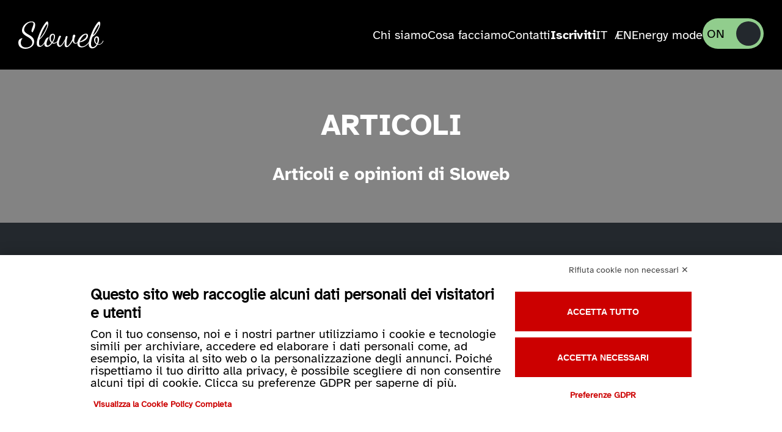

--- FILE ---
content_type: text/html; charset=UTF-8
request_url: https://www.sloweb.org/articoli/
body_size: 11222
content:
<!DOCTYPE html>
<html lang="it-IT" class="no-js">
<head>
    <meta charset="UTF-8">
    <meta name="viewport" content="width=device-width, initial-scale=1, viewport-fit=cover">
            <script src="https://bnr.elmobot.eu/k1UG-7JcWsCK8Mqj5oVbl/it.js"></script>

    <script>(function(html){html.className = html.className.replace(/\bno-js\b/,'js')})(document.documentElement);</script>
<meta name='robots' content='index, follow, max-image-preview:large, max-snippet:-1, max-video-preview:-1' />
	<style>img:is([sizes="auto" i], [sizes^="auto," i]) { contain-intrinsic-size: 3000px 1500px }</style>
	<link rel="alternate" hreflang="it" href="https://www.sloweb.org/articoli/" />
<link rel="alternate" hreflang="x-default" href="https://www.sloweb.org/articoli/" />

	<!-- This site is optimized with the Yoast SEO plugin v25.7 - https://yoast.com/wordpress/plugins/seo/ -->
	<title>Articoli | Sloweb</title>
	<link rel="canonical" href="https://www.sloweb.org/articoli/" />
	<meta property="og:locale" content="it_IT" />
	<meta property="og:type" content="article" />
	<meta property="og:title" content="Articoli | Sloweb" />
	<meta property="og:url" content="https://www.sloweb.org/articoli/" />
	<meta property="og:site_name" content="Sloweb" />
	<meta property="article:publisher" content="https://www.facebook.com/sloweb/" />
	<meta property="article:modified_time" content="2025-01-09T15:17:16+00:00" />
	<meta name="twitter:card" content="summary_large_image" />
	<script type="application/ld+json" class="yoast-schema-graph">{"@context":"https://schema.org","@graph":[{"@type":"WebPage","@id":"https://www.sloweb.org/articoli/","url":"https://www.sloweb.org/articoli/","name":"Articoli | Sloweb","isPartOf":{"@id":"https://www.sloweb.org/#website"},"datePublished":"2023-04-08T19:53:59+00:00","dateModified":"2025-01-09T15:17:16+00:00","breadcrumb":{"@id":"https://www.sloweb.org/articoli/#breadcrumb"},"inLanguage":"it-IT","potentialAction":[{"@type":"ReadAction","target":["https://www.sloweb.org/articoli/"]}]},{"@type":"BreadcrumbList","@id":"https://www.sloweb.org/articoli/#breadcrumb","itemListElement":[{"@type":"ListItem","position":1,"name":"Home","item":"https://www.sloweb.org/"},{"@type":"ListItem","position":2,"name":"Articoli"}]},{"@type":"WebSite","@id":"https://www.sloweb.org/#website","url":"https://www.sloweb.org/","name":"Sloweb","description":"","publisher":{"@id":"https://www.sloweb.org/#organization"},"potentialAction":[{"@type":"SearchAction","target":{"@type":"EntryPoint","urlTemplate":"https://www.sloweb.org/?s={search_term_string}"},"query-input":{"@type":"PropertyValueSpecification","valueRequired":true,"valueName":"search_term_string"}}],"inLanguage":"it-IT"},{"@type":"Organization","@id":"https://www.sloweb.org/#organization","name":"Sloweb","url":"https://www.sloweb.org/","logo":{"@type":"ImageObject","inLanguage":"it-IT","@id":"https://www.sloweb.org/#/schema/logo/image/","url":"https://www.sloweb.org/wp-content/uploads/2023/09/logo-sloweb.svg","contentUrl":"https://www.sloweb.org/wp-content/uploads/2023/09/logo-sloweb.svg","width":163,"height":52,"caption":"Sloweb"},"image":{"@id":"https://www.sloweb.org/#/schema/logo/image/"},"sameAs":["https://www.facebook.com/sloweb/","https://mastodon.uno/@sloweb","https://www.linkedin.com/company/sloweb/","https://www.youtube.com/@associazionesloweb5070"]}]}</script>
	<!-- / Yoast SEO plugin. -->


<link rel='stylesheet' id='wp-block-library-css' href='https://www.sloweb.org/wp-includes/css/dist/block-library/style.min.css' type='text/css' media='all' />
<style id='classic-theme-styles-inline-css' type='text/css'>
/*! This file is auto-generated */
.wp-block-button__link{color:#fff;background-color:#32373c;border-radius:9999px;box-shadow:none;text-decoration:none;padding:calc(.667em + 2px) calc(1.333em + 2px);font-size:1.125em}.wp-block-file__button{background:#32373c;color:#fff;text-decoration:none}
</style>
<style id='safe-svg-svg-icon-style-inline-css' type='text/css'>
.safe-svg-cover{text-align:center}.safe-svg-cover .safe-svg-inside{display:inline-block;max-width:100%}.safe-svg-cover svg{fill:currentColor;height:100%;max-height:100%;max-width:100%;width:100%}

</style>
<style id='global-styles-inline-css' type='text/css'>
:root{--wp--preset--aspect-ratio--square: 1;--wp--preset--aspect-ratio--4-3: 4/3;--wp--preset--aspect-ratio--3-4: 3/4;--wp--preset--aspect-ratio--3-2: 3/2;--wp--preset--aspect-ratio--2-3: 2/3;--wp--preset--aspect-ratio--16-9: 16/9;--wp--preset--aspect-ratio--9-16: 9/16;--wp--preset--gradient--vivid-cyan-blue-to-vivid-purple: linear-gradient(135deg,rgba(6,147,227,1) 0%,rgb(155,81,224) 100%);--wp--preset--gradient--light-green-cyan-to-vivid-green-cyan: linear-gradient(135deg,rgb(122,220,180) 0%,rgb(0,208,130) 100%);--wp--preset--gradient--luminous-vivid-amber-to-luminous-vivid-orange: linear-gradient(135deg,rgba(252,185,0,1) 0%,rgba(255,105,0,1) 100%);--wp--preset--gradient--luminous-vivid-orange-to-vivid-red: linear-gradient(135deg,rgba(255,105,0,1) 0%,rgb(207,46,46) 100%);--wp--preset--gradient--very-light-gray-to-cyan-bluish-gray: linear-gradient(135deg,rgb(238,238,238) 0%,rgb(169,184,195) 100%);--wp--preset--gradient--cool-to-warm-spectrum: linear-gradient(135deg,rgb(74,234,220) 0%,rgb(151,120,209) 20%,rgb(207,42,186) 40%,rgb(238,44,130) 60%,rgb(251,105,98) 80%,rgb(254,248,76) 100%);--wp--preset--gradient--blush-light-purple: linear-gradient(135deg,rgb(255,206,236) 0%,rgb(152,150,240) 100%);--wp--preset--gradient--blush-bordeaux: linear-gradient(135deg,rgb(254,205,165) 0%,rgb(254,45,45) 50%,rgb(107,0,62) 100%);--wp--preset--gradient--luminous-dusk: linear-gradient(135deg,rgb(255,203,112) 0%,rgb(199,81,192) 50%,rgb(65,88,208) 100%);--wp--preset--gradient--pale-ocean: linear-gradient(135deg,rgb(255,245,203) 0%,rgb(182,227,212) 50%,rgb(51,167,181) 100%);--wp--preset--gradient--electric-grass: linear-gradient(135deg,rgb(202,248,128) 0%,rgb(113,206,126) 100%);--wp--preset--gradient--midnight: linear-gradient(135deg,rgb(2,3,129) 0%,rgb(40,116,252) 100%);--wp--preset--font-size--small: 13px;--wp--preset--font-size--medium: 20px;--wp--preset--font-size--large: 36px;--wp--preset--font-size--x-large: 42px;--wp--preset--spacing--20: 0.44rem;--wp--preset--spacing--30: 0.67rem;--wp--preset--spacing--40: 1rem;--wp--preset--spacing--50: 1.5rem;--wp--preset--spacing--60: 2.25rem;--wp--preset--spacing--70: 3.38rem;--wp--preset--spacing--80: 5.06rem;--wp--preset--shadow--natural: 6px 6px 9px rgba(0, 0, 0, 0.2);--wp--preset--shadow--deep: 12px 12px 50px rgba(0, 0, 0, 0.4);--wp--preset--shadow--sharp: 6px 6px 0px rgba(0, 0, 0, 0.2);--wp--preset--shadow--outlined: 6px 6px 0px -3px rgba(255, 255, 255, 1), 6px 6px rgba(0, 0, 0, 1);--wp--preset--shadow--crisp: 6px 6px 0px rgba(0, 0, 0, 1);}:where(.is-layout-flex){gap: 0.5em;}:where(.is-layout-grid){gap: 0.5em;}body .is-layout-flex{display: flex;}.is-layout-flex{flex-wrap: wrap;align-items: center;}.is-layout-flex > :is(*, div){margin: 0;}body .is-layout-grid{display: grid;}.is-layout-grid > :is(*, div){margin: 0;}:where(.wp-block-columns.is-layout-flex){gap: 2em;}:where(.wp-block-columns.is-layout-grid){gap: 2em;}:where(.wp-block-post-template.is-layout-flex){gap: 1.25em;}:where(.wp-block-post-template.is-layout-grid){gap: 1.25em;}.has-vivid-cyan-blue-to-vivid-purple-gradient-background{background: var(--wp--preset--gradient--vivid-cyan-blue-to-vivid-purple) !important;}.has-light-green-cyan-to-vivid-green-cyan-gradient-background{background: var(--wp--preset--gradient--light-green-cyan-to-vivid-green-cyan) !important;}.has-luminous-vivid-amber-to-luminous-vivid-orange-gradient-background{background: var(--wp--preset--gradient--luminous-vivid-amber-to-luminous-vivid-orange) !important;}.has-luminous-vivid-orange-to-vivid-red-gradient-background{background: var(--wp--preset--gradient--luminous-vivid-orange-to-vivid-red) !important;}.has-very-light-gray-to-cyan-bluish-gray-gradient-background{background: var(--wp--preset--gradient--very-light-gray-to-cyan-bluish-gray) !important;}.has-cool-to-warm-spectrum-gradient-background{background: var(--wp--preset--gradient--cool-to-warm-spectrum) !important;}.has-blush-light-purple-gradient-background{background: var(--wp--preset--gradient--blush-light-purple) !important;}.has-blush-bordeaux-gradient-background{background: var(--wp--preset--gradient--blush-bordeaux) !important;}.has-luminous-dusk-gradient-background{background: var(--wp--preset--gradient--luminous-dusk) !important;}.has-pale-ocean-gradient-background{background: var(--wp--preset--gradient--pale-ocean) !important;}.has-electric-grass-gradient-background{background: var(--wp--preset--gradient--electric-grass) !important;}.has-midnight-gradient-background{background: var(--wp--preset--gradient--midnight) !important;}.has-small-font-size{font-size: var(--wp--preset--font-size--small) !important;}.has-medium-font-size{font-size: var(--wp--preset--font-size--medium) !important;}.has-large-font-size{font-size: var(--wp--preset--font-size--large) !important;}.has-x-large-font-size{font-size: var(--wp--preset--font-size--x-large) !important;}
:where(.wp-block-post-template.is-layout-flex){gap: 1.25em;}:where(.wp-block-post-template.is-layout-grid){gap: 1.25em;}
:where(.wp-block-columns.is-layout-flex){gap: 2em;}:where(.wp-block-columns.is-layout-grid){gap: 2em;}
:root :where(.wp-block-pullquote){font-size: 1.5em;line-height: 1.6;}
</style>
<link rel='stylesheet' id='wpml-legacy-horizontal-list-0-css' href='https://www.sloweb.org/wp-content/plugins/sitepress-multilingual-cms/templates/language-switchers/legacy-list-horizontal/style.min.css' type='text/css' media='all' />
<link rel='stylesheet' id='wpml-menu-item-0-css' href='https://www.sloweb.org/wp-content/plugins/sitepress-multilingual-cms/templates/language-switchers/menu-item/style.min.css' type='text/css' media='all' />
<link rel='stylesheet' id='granola-styles-css' href='https://www.sloweb.org/wp-content/themes/sloweb/assets/styles/styles.1753165458.css' type='text/css' media='all' />
<link rel='stylesheet' id='jquery-lazyloadxt-fadein-css-css' href='//www.sloweb.org/wp-content/plugins/a3-lazy-load/assets/css/jquery.lazyloadxt.fadein.css' type='text/css' media='all' />
<link rel='stylesheet' id='a3a3_lazy_load-css' href='//www.sloweb.org/wp-content/uploads/sass/a3_lazy_load.min.css' type='text/css' media='all' />
<script type="text/javascript" id="wpml-cookie-js-extra">
/* <![CDATA[ */
var wpml_cookies = {"wp-wpml_current_language":{"value":"it","expires":1,"path":"\/"}};
var wpml_cookies = {"wp-wpml_current_language":{"value":"it","expires":1,"path":"\/"}};
/* ]]> */
</script>
<script type="text/javascript" defer src="https://www.sloweb.org/wp-content/plugins/sitepress-multilingual-cms/res/js/cookies/language-cookie.js" id="wpml-cookie-js" defer="defer" data-wp-strategy="defer"></script>
<script type="text/javascript" defer src="https://www.sloweb.org/wp-includes/js/jquery/jquery.min.js" id="jquery-core-js"></script>
<link rel="https://api.w.org/" href="https://www.sloweb.org/wp-json/" /><link rel="alternate" title="JSON" type="application/json" href="https://www.sloweb.org/wp-json/wp/v2/pages/186" /><link rel='shortlink' href='https://www.sloweb.org/?p=186' />
<link rel="alternate" title="oEmbed (JSON)" type="application/json+oembed" href="https://www.sloweb.org/wp-json/oembed/1.0/embed?url=https%3A%2F%2Fwww.sloweb.org%2Farticoli%2F" />
<link rel="alternate" title="oEmbed (XML)" type="text/xml+oembed" href="https://www.sloweb.org/wp-json/oembed/1.0/embed?url=https%3A%2F%2Fwww.sloweb.org%2Farticoli%2F&#038;format=xml" />
<meta name="generator" content="WPML ver:4.7.6 stt:1,27;" />
<script>document.documentElement.className += " js";</script>
<link rel="icon" href="https://www.sloweb.org/wp-content/uploads/2023/05/sloweb-icon.jpg" sizes="32x32" />
<link rel="icon" href="https://www.sloweb.org/wp-content/uploads/2023/05/sloweb-icon.jpg" sizes="192x192" />
<link rel="apple-touch-icon" href="https://www.sloweb.org/wp-content/uploads/2023/05/sloweb-icon.jpg" />
<meta name="msapplication-TileImage" content="https://www.sloweb.org/wp-content/uploads/2023/05/sloweb-icon.jpg" />

    <!-- Matomo -->
    <script type="text/plain" data-cookiecategory="analytics">
        var _paq = window._paq = window._paq || [];
        /* tracker methods like "setCustomDimension" should be called before "trackPageView" */
        _paq.push(['trackPageView']);
        _paq.push(['enableLinkTracking']);
        (function() {
            var u="https://statistiche.piano-d.it/";
            _paq.push(['setTrackerUrl', u+'matomo.php']);
            _paq.push(['setSiteId', '42']);
            var d=document, g=d.createElement('script'), s=d.getElementsByTagName('script')[0];
            g.async=true; g.src=u+'matomo.js'; s.parentNode.insertBefore(g,s);
        })();
    </script>
    <!-- End Matomo Code -->

</head>

<body class="wp-singular page-template-default page page-id-186 wp-theme-sloweb dark">
    
    <a class="skip-link screen-reader-text" href="#main">
    Skip to content</a>
    <header class="header">

    
    <div class="header__inner">
        <a class="header__logo" href="https://www.sloweb.org/">
            <svg xmlns="http://www.w3.org/2000/svg" viewBox="0 0 163 52" fill="none" role="img" aria-labelledby="title-6971d306be3a9"><path d="M0 40.5c0-3 .8-5.2 2.5-6.6 1.7-1.4 3.6-2 5.7-2-2.3 2.6-3.5 5.5-3.5 8.6 0 2.6.8 4.7 2.5 6.4 1.7 1.7 4.1 2.6 7.3 2.6s6-.8 8.4-2.5c2.4-1.7 3.6-4 3.6-6.9 0-2-.7-3.8-2-5.4-1.4-1.6-3-3-4.9-4.2l-5.8-3.4c-1.9-1.2-3.5-2.6-4.8-4.2-1.3-1.7-2-3.5-2-5.6 0-2.5.7-5 2.2-7.6 1.5-2.6 3.6-4.8 6.5-6.7C18.6 1.1 21.8.2 25.3.2c4.5 0 6.8 2.1 6.8 6.4 0 2.1-.5 4.6-1.5 7.2-1 2.6-2.2 5-3.4 7-1.4-.3-2.1-1.2-2.1-2.8 0-1.2.6-3.4 1.9-6.7 1.3-3.3 1.9-5.5 1.9-6.8 0-1.8-1.2-2.8-3.6-2.8-3.8 0-7.1 1.6-10 4.8-2.8 3.2-4.3 6.3-4.3 9.3 0 1.8.7 3.3 2 4.7 1.3 1.4 3 2.6 4.8 3.6l5.6 3.3c1.9 1.1 3.5 2.6 4.8 4.5 1.3 1.9 2 4 2 6.4 0 4.2-1.7 7.5-5.2 10S17.7 52 13.3 52c-3.8 0-6.9-1-9.5-3C1.3 47 0 44.2 0 40.5zm35.1 1.2c0-2.9.8-6.8 2.5-11.7 1.7-4.9 3.6-9.5 5.8-13.9 2.2-4.4 4.4-8.1 6.7-11.3C52.4 1.6 54 0 55.1 0c.6 0 1.1.5 1.5 1.6.4 1.1.6 2.1.6 3.2 0 3.2-1.8 8.1-5.3 14.7-3.4 6.6-7.4 11.7-11.7 15.3-.6 2.5-.8 4.7-.8 6.5 0 3.3.9 5 2.8 5 1.6 0 3.2-1 4.9-3 1.7-2 3.1-4.4 4.4-7.3l1 .5c-3.7 7.9-7.7 11.8-12 11.8h-.1c-3.5 0-5.3-2.2-5.3-6.6zm5.6-9c3.5-3.6 6.8-8.3 9.9-14.1 3.1-5.8 4.6-9.9 4.6-12.3 0-.7-.2-1-.5-1-.6 0-1.8 1.4-3.6 4.2-1.8 2.8-3.7 6.4-5.8 10.8-1.9 4.3-3.4 8.5-4.6 12.4z" fill="#fff"/><path d="M49.5 42.6c0-2.7.8-5.5 2.4-8.2 1.6-2.7 3.3-4.1 5.1-4.1.4 0 .8.1 1.4.3-.8.7-1.8 2.4-2.9 5.1-1.1 2.7-1.7 4.9-1.7 6.4 0 2.5.8 3.8 2.3 3.8 1.9 0 4.2-1.8 6.9-5.3-1.2-1-2.1-2.3-2.8-3.9-.7-1.6-1-3.2-1-5 0-2.2.6-4.2 1.7-5.8 1.1-1.6 2.7-2.4 4.6-2.4 3 0 4.4 1.7 4.4 5s-1.4 7.2-4.3 11.5c.8.4 1.6.6 2.4.6 1.2 0 2.5-.4 3.9-1.1 1.3-.7 2.3-1.9 3-3.5l.8.6c-.8 1.9-2 3.3-3.5 4.2-1.5.9-3 1.4-4.6 1.4-1.2 0-2.2-.2-3.1-.6-3.4 4.5-6.7 6.8-9.9 6.8-1.8 0-3-.5-3.9-1.6-.8-1-1.2-2.4-1.2-4.2zM61.9 32c0 2.9.7 5.2 2.2 7 2.5-3.7 3.7-7 3.7-9.9 0-2.4-.6-3.6-1.9-3.6-.9 0-1.8.7-2.7 2-.9 1.2-1.3 2.8-1.3 4.5z" fill="#fff"/><path d="M73.6 41.902c0-2.5.7-5.5 2.1-9.2 1.4-3.6 2.6-5.5 3.5-5.5.3 0 .8.1 1.4.4.6.3.9.6.9.9-.9 1.4-1.8 3.4-2.8 6.1-1 2.7-1.5 5-1.5 6.9 0 2.9.8 4.4 2.3 4.4 2.3 0 5.5-4.1 9.7-12.3.5-2.6.9-4.2 1.2-4.8.3-.6.8-1 1.4-1 1.2 0 1.9.5 1.9 1.4 0 .1 0 .4-.1.7-1.2 3.9-1.8 8.4-1.8 13.5 0 2.1.5 3.1 1.4 3.1 1.2 0 2.8-1.3 4.7-4 1.9-2.7 3.7-5.7 5.2-9.2 0-5.5 1.1-8.2 3.2-8.2.7 0 1.3.3 1.7.8.4.5.6 1.1.6 1.6 0 .4-.2.9-.5 1.6-.4.7-.7 1.6-1.1 2.8-.4 1.2-.6 2.6-.6 4.3 0 3.3 1 4.9 3 4.9 1.9 0 3.6-1.6 5.1-4.8l.8.6c-1.5 3.6-3.7 5.5-6.4 5.5s-4.6-1.8-5.4-5.4c-1.8 3.3-3.7 6.2-5.9 8.5-2.1 2.3-4.1 3.5-5.9 3.5-2.4 0-3.5-2.1-3.5-6.2 0-1.5.2-3.5.5-5.8-3.8 7.5-7.2 11.3-10.2 11.3-1.4 0-2.5-.6-3.4-1.9-1-1.2-1.5-2.8-1.5-4.5z" fill="#fff"/><path d="M112.5 41.8c0-3.9 1.8-8 5.4-12.2 3.6-4.2 7.3-6.3 10.9-6.3 2.7 0 4 1.3 4 3.9 0 3.1-1.7 5.9-5 8.3-3.3 2.4-7 3.8-10.9 4.2-.2.7-.3 1.5-.3 2.3 0 3.6 1.7 5.4 5.1 5.4 2.6 0 5.3-1.1 7.9-3.3 2.7-2.2 4.8-4.9 6.5-8.1l.8.6c-1.7 3.8-4.1 6.9-7.1 9.2-3 2.3-6.2 3.5-9.4 3.5-2.5 0-4.5-.7-5.9-2.1-1.4-1.5-2-3.3-2-5.4zm4.7-3.4c3-1.1 5.9-2.7 8.6-4.8 2.8-2.1 4.1-4.4 4.1-6.9 0-1-.4-1.5-1.3-1.5-2 0-4.2 1.4-6.5 4.2-2.4 2.8-4 5.8-4.9 9z" fill="#fff"/><path d="M134.199 42.998c0-4.1 1.3-9.6 3.9-16.5 2.6-6.9 5.5-13 8.7-18.2 3.2-5.2 5.7-7.9 7.4-7.9.6 0 1.1.4 1.5 1.3.4.8.5 1.8.5 2.8 0 2-.7 4.6-2 7.9-1.4 3.2-3.2 6.5-5.5 9.7-2.3 3.2-4.7 5.5-7.1 7-.6 1-1.2 3-2 5.8s-1.1 5.4-1.1 7.8c0 4.1 1.2 6.1 3.5 6.1 1.2 0 2.5-.5 3.9-1.5 1.3-1 2.4-2.3 3.2-3.9-1.5-.8-2.7-1.9-3.5-3.4-.8-1.5-1.2-3.1-1.2-4.9 0-2 .5-3.7 1.6-4.9 1.1-1.3 2.3-1.9 3.8-1.9 1.2 0 2.2.5 3 1.5.7 1 1.1 2.5 1.1 4.4 0 2.8-.8 5.8-2.3 8.8.5.1 1.1.2 1.7.2 1.1 0 2.1-.2 3-.6.9-.4 1.7-1 2.4-1.8s1.2-1.5 1.6-2.2c.4-.6.8-1.4 1.3-2.4l.8.8c-2 4.9-5.1 7.3-9.2 7.3-.7 0-1.4-.1-2.1-.2-2.8 4.8-6.2 7.1-10.2 7.1-2.2 0-3.8-.7-5-2.2-1.2-1.5-1.7-3.5-1.7-6zm8.1-16.5c2.7-2.2 5.4-5.7 8-10.4 2.6-4.7 3.8-8.1 3.8-9.9 0-.3-.1-.5-.3-.5-.5 0-1.4 1-2.9 3.1-1.4 2.1-3 4.8-4.7 8.1-1.7 3.3-3 6.5-3.9 9.6zm4.3 8.7c0 3.1 1 5.3 3.1 6.7 1-2.1 1.5-4.3 1.5-6.5 0-1.5-.2-2.6-.6-3.5-.4-.9-.9-1.3-1.5-1.3s-1.2.5-1.7 1.4c-.5.9-.8 2-.8 3.2z" fill="#fff"/><title id="title-6971d306be3a9">Sloweb</title></svg>        </a>

                    <nav class="header__navigation">
                <button class="burger header__burger js-header-burger" type="button" aria-controls="main-menu" aria-expanded="false">
            <span class="screen-reader-text">Menu</span>
        <span class="burger__line burger__line--1"></span>
    <span class="burger__line burger__line--2"></span>
    <span class="burger__line burger__line--3"></span>
</button>
                <div class="header__navigation__inner">
                    <ul id="main-menu" class="header__menu"><li id="menu-item-191" class="menu-item menu-item-type-post_type menu-item-object-page menu-item-191"><a href="https://www.sloweb.org/chi-siamo/">Chi siamo</a></li>
<li id="menu-item-1373" class="menu-item menu-item-type-custom menu-item-object-custom menu-item-has-children menu-item-1373"><a href="#">Cosa facciamo</a>
<ul class="sub-menu">
	<li id="menu-item-426" class="menu-item menu-item-type-custom menu-item-object-custom menu-item-426"><a href="https://www.sloweb.org/iniziative/">Iniziative</a></li>
	<li id="menu-item-1323" class="menu-item menu-item-type-post_type menu-item-object-page menu-item-1323"><a href="https://www.sloweb.org/blog/">Blog</a></li>
	<li id="menu-item-1363" class="menu-item menu-item-type-post_type menu-item-object-page menu-item-1363"><a href="https://www.sloweb.org/raccolta-sloweb/">Raccolta storica</a></li>
	<li id="menu-item-503" class="menu-item menu-item-type-custom menu-item-object-custom menu-item-503"><a href="https://www.sloweb.org/video/">Video DEF</a></li>
</ul>
</li>
<li id="menu-item-336" class="menu-item menu-item-type-post_type menu-item-object-page menu-item-336"><a href="https://www.sloweb.org/contatti/">Contatti</a></li>
<li id="menu-item-247" class="subscribelabel menu-item menu-item-type-post_type menu-item-object-page menu-item-247"><a href="https://www.sloweb.org/iscriviti/">Iscriviti</a></li>
<li id="menu-item-wpml-ls-2-it" class="menu-item wpml-ls-slot-2 wpml-ls-item wpml-ls-item-it wpml-ls-current-language wpml-ls-menu-item wpml-ls-first-item menu-item-type-wpml_ls_menu_item menu-item-object-wpml_ls_menu_item menu-item-wpml-ls-2-it"><a href="https://www.sloweb.org/articoli/" title="Passa a IT"><span class="wpml-ls-display">IT</span></a></li>
<li id="menu-item-wpml-ls-2-en" class="menu-item wpml-ls-slot-2 wpml-ls-item wpml-ls-item-en wpml-ls-menu-item wpml-ls-last-item menu-item-type-wpml_ls_menu_item menu-item-object-wpml_ls_menu_item menu-item-wpml-ls-2-en"><a href="https://www.sloweb.org/en/" title="Passa a EN"><span class="wpml-ls-display">EN</span></a></li>
</ul>
                    <div class="energy-mode">
                        <p>Energy mode</p>
                        <input type="checkbox" id="switch" class="checkbox" />
                        <label for="switch" class="toggle">
                            <span class="on">ON</span>
                            <span class="off">OFF</span>
                        </label>
                    </div>

                </div>

            </nav>
            </div>
</header>
<main class="main" id="main">
    <article id="post-186" class="article post-186 page type-page status-publish hentry">
    <div class="wysiwyg">


            <div class="wysiwyg__content">
            
<div class="fascia-titolo-testo  bgcolor-lightgrey ">
    <div class="fascia-titolo-testo__inner container">
        <h1 class="title-big">ARTICOLI</h1>

                    <div class="title"><p>Articoli e opinioni di Sloweb</p>
</div>
            </div>
</div>


<div class="container-section-articles  bgcolor-white ">
    <div class="inner-section-articles container">
                <div class="posts">
                                    <div class="posts__single">
                            <div class="posts__single__inner">
                                <span class="title-small"><a href="https://www.sloweb.org/disinformazione-e-antidoti/">Disinformazione e antidoti</a></span>
                                <p class="date">05/12/2025</p>
                                <div class="excerpt"><p>Di Lucia ConfalonieriGuarda l&#8217;intervento completo al Digital Ethics Forum 2025 La competizione politica e geopolitica si gioca sempre più sulla percezione dei fatti. Per questo il mondo della rete è l’ecosistema ideale per la manipolazione dell’informazione e per la propaganda che, accanto a servizi di intelligence, sistemi di intelligenza artificiale, droni, interferenze elettorali, ecc, risultano [&hellip;]</p>
</div>
                                <a href="https://www.sloweb.org/disinformazione-e-antidoti/">Continua a leggere</a>
                            </div>
                        </div>
                                                    <div class="posts__single">
                            <div class="posts__single__inner">
                                <span class="title-small"><a href="https://www.sloweb.org/educazione-civica-digitale-e-intelligenza-artificiale-partecipa-al-corso-nazionale-per-docenti/">Educazione Civica Digitale e intelligenza Artificiale: partecipa al corso nazionale per docenti</a></span>
                                <p class="date">10/11/2025</p>
                                <div class="excerpt"><p>ll corso, promosso da USR Piemonte, Sloweb e gli Istituti storici della Resistenza piemontese, risponde a un’esigenza di formazione proveniente dagli insegnanti a fronte della diffusione delle tecnologie digitali e dell’IA nella scuola. L’ambiente di apprendimento digitale, infatti, è uno dei ”luoghi” in cui mettere in atto un pratica didattica attiva e critica volta al [&hellip;]</p>
</div>
                                <a href="https://www.sloweb.org/educazione-civica-digitale-e-intelligenza-artificiale-partecipa-al-corso-nazionale-per-docenti/">Continua a leggere</a>
                            </div>
                        </div>
                                                    <div class="posts__single">
                            <div class="posts__single__inner">
                                <span class="title-small"><a href="https://www.sloweb.org/torna-il-digital-ethics-forum-def-dal-29-al-30-ottobre-levento-sulletica-digitale-alla-settima-edizione/">Torna il Digital Ethics Forum (DEF) dal 29 al 30 ottobre: l’evento sull’etica digitale alla settima edizione</a></span>
                                <p class="date">21/10/2025</p>
                                <div class="excerpt"><p>Sloweb, pioniere dell’etica digitale, annuncia date e dettagli per il&nbsp;Digital Ethics Forum&nbsp;(DEF) 2025, settima edizione organizzata in collaborazione con&nbsp;CSI, Digital Campus, Senior CSI, Frontiere e Piano D.&nbsp;&nbsp;Il Digital Ethics Forum è rivolto alla società civile e si propone di informare e educare, non include discussioni accademiche e ambienti autoreferenziali. Con questa edizione si superano i [&hellip;]</p>
</div>
                                <a href="https://www.sloweb.org/torna-il-digital-ethics-forum-def-dal-29-al-30-ottobre-levento-sulletica-digitale-alla-settima-edizione/">Continua a leggere</a>
                            </div>
                        </div>
                                                    <div class="posts__single">
                            <div class="posts__single__inner">
                                <span class="title-small"><a href="https://www.sloweb.org/chatgpt-ci-rende-stupidi-no-se-lo-usi-bene/">ChatGPT ci rende stupidi? No, se lo usi bene</a></span>
                                <p class="date">26/06/2025</p>
                                <div class="excerpt"><p>Di Maurizio Bulgarini<br />
L&#8217;AI non ci rende stupidi, se usata correttamente. Uno studio del MIT rivela che l&#8217;uso passivo può creare &#8220;debito cognitivo&#8221;, ma un approccio attivo, iniziando autonomamente per poi raffinare con l&#8217;AI, potenzia le capacità cerebrali. L&#8217;AI, quindi, non sostituisce il nostro pensiero, ma lo stimola e lo arricchisce.</p>
</div>
                                <a href="https://www.sloweb.org/chatgpt-ci-rende-stupidi-no-se-lo-usi-bene/">Continua a leggere</a>
                            </div>
                        </div>
                                                    <div class="posts__single">
                            <div class="posts__single__inner">
                                <span class="title-small"><a href="https://www.sloweb.org/sloweb-sostiene-la-tutela-della-direttiva-csddd-contro-la-proposta-omnibus-ue/">Sloweb sostiene la tutela della Direttiva CSDDD contro la proposta Omnibus UE</a></span>
                                <p class="date">13/06/2025</p>
                                <div class="excerpt"><p>Sloweb ha aderito con convinzione alla dichiarazione congiunta promossa da ActionAid insieme a oltre 360 organizzazioni della società civile, sindacati e attivisti di tutto il mondo. L’appello chiede alla Commissione Europea di rivedere il pacchetto Omnibus e di non indebolire la Direttiva sulla Due Diligence della Sostenibilità Aziendale (CSDDD) e la Direttiva sulla Rendicontazione della [&hellip;]</p>
</div>
                                <a href="https://www.sloweb.org/sloweb-sostiene-la-tutela-della-direttiva-csddd-contro-la-proposta-omnibus-ue/">Continua a leggere</a>
                            </div>
                        </div>
                                                    <div class="posts__single">
                            <div class="posts__single__inner">
                                <span class="title-small"><a href="https://www.sloweb.org/la-corporate-digital-responsibility-come-chiave-per-un-digitale-sostenibile/">La Corporate Digital Responsibility come chiave per un digitale sostenibile</a></span>
                                <p class="date">10/02/2025</p>
                                <div class="excerpt"><p>Intervento di Nicola Bonotto a UXDay 2024 Nell&#8217;ambito del ricco palinsesto della terza edizione di UXDay a Faenza, Nicola Bonotto, socio Sloweb e Co-Founder e Head of Sustainability di Piano D ha illuminato la platea con un intervento dedicato alla Corporate Digital Responsibility, dimostrando che la sostenibilità digitale non è più un&#8217;opzione, ma un impegno [&hellip;]</p>
</div>
                                <a href="https://www.sloweb.org/la-corporate-digital-responsibility-come-chiave-per-un-digitale-sostenibile/">Continua a leggere</a>
                            </div>
                        </div>
                                    </div>

        
    </div>
</div>
<!-- Fascia articoli -->        </div>
    </div>
</article>
</main>
<footer>
    <div class="container">
        <div class="row">
            <div class="col">
                <ul>
                    <li>Associazione Sloweb</li>
                    <li>Sede operativa c/o Escamotages</li>
                    <li>Via Gioberti 26bis – 10128 Torino</li>
                    <li>Tel. <a href="tel:011-19916610">011-19916610</a></li>
                    <li><a href="/cdn-cgi/l/email-protection#573e39313817243b3820323579382530"><span class="__cf_email__" data-cfemail="a7cec9c1c8e7d4cbc8d0c2c589c8d5c0">[email&#160;protected]</span></a></li>
                    <li>C.F. 97823610015</li>
                </ul>
            </div>
            <div class="col">
                                    <ul>
                        <li><a href="/chi-siamo/">Chi siamo</a></li>
                        <li><a href="/iniziative/">Iniziative</a></li>
                        <li><a href="/eventi/">Eventi</a></li>
                        <li><a href="/video/">Video</a></li>
                        <li><a href="/articoli/">Articoli</a></li>
                        <li><a href="/contatti/">Contatti</a></li>
                        <li><a href="/iscriviti/">Iscriviti</a></li>
                        <li><a href="https://www.sloweb.org/iscriviti/#rinnovi">Rinnovi</a></li>
                    </ul>
                            </div>
            <div class="col">
                <ul>
                    <li><a href="https://www.privacylab.it/informativa.php?21495467819" target="_blank" title="Privacy policy">Privacy policy</a></li>
                    <li><a href="https://www.sloweb.org/dichiarazione-di-accessibilita/" title="Dichiarazione di accessibilità">Dichiarazione di accessibilità</a></li>
                    <li><a class="elmo-show" href="javascript:void(0)" title="modifica preferenze cookie">Modifica preferenze cookie</a></li>
                    <li><a href="https://www.piano-d.it" target="_blank" title="Web agency Piano D">Website by Piano D</a></li>
                </ul>
            </div>
            <div class="col">
                <div class="social">
                    <a href="https://www.facebook.com/sloweb/" target="_blank" title="Facebook"><img src="/wp-content/uploads/2023/05/facebook.jpg" alt=""></a>
                    <a href="https://www.linkedin.com/company/sloweb/" target="_blank" title="LinkedIn"><img src="/wp-content/uploads/2023/05/linkedin.jpg" alt=""></a>
                    <a href="https://www.youtube.com/@associazionesloweb" target="_blank" title="YouTube"><img src="/wp-content/uploads/2023/05/yt.jpg" alt=""></a>
                    <a href="https://mastodon.uno/@sloweb" target="_blank" title="Mastodon"><img src="/wp-content/uploads/2023/05/mastodon.jpg" alt=""></a>
                </div>
            </div>
        </div>
    </div>
</footer><script data-cfasync="false" src="/cdn-cgi/scripts/5c5dd728/cloudflare-static/email-decode.min.js"></script><script type="speculationrules">
{"prefetch":[{"source":"document","where":{"and":[{"href_matches":"\/*"},{"not":{"href_matches":["\/wp-*.php","\/wp-admin\/*","\/wp-content\/uploads\/*","\/wp-content\/*","\/wp-content\/plugins\/*","\/wp-content\/themes\/sloweb\/*","\/*\\?(.+)"]}},{"not":{"selector_matches":"a[rel~=\"nofollow\"]"}},{"not":{"selector_matches":".no-prefetch, .no-prefetch a"}}]},"eagerness":"conservative"}]}
</script>
        <script src="https://ajax.googleapis.com/ajax/libs/jquery/3.6.3/jquery.min.js"></script>
        <script>
            $(document).ready(function() {
                const galleryRow = $('.gallery-row');
                const galleryItems = $('.gallery-item');
                const galleryNav = $('.gallery-nav');
                const galleryPrev = $('.gallery-prev');
                const galleryNext = $('.gallery-next');
                const galleryCounter = $('.gallery-counter');
                const itemWidth = galleryItems.eq(0).outerWidth() + 20; // Width of an item plus its margin
                let currentPosition = 0;

                // Update the gallery counter
                function updateCounter() {
                    const visibleItems = galleryItems.filter((index, item) => $(item).offset().left >= galleryRow.scrollLeft() && $(item).offset().left + itemWidth <= galleryRow.scrollLeft() + galleryRow.outerWidth());
                    const firstVisibleIndex = galleryItems.index(visibleItems.first()) + 1;
                    const lastVisibleIndex = galleryItems.index(visibleItems.last()) + 1;
                    //galleryCounter.text(`${firstVisibleIndex}/${lastVisibleIndex}`);
                }

                // Scroll to the next item
                function scrollToNext() {
                    currentPosition += itemWidth;
                    galleryRow.animate({
                        scrollLeft: currentPosition
                    }, 'slow');
                    updateCounter();
                }

                // Scroll to the previous item
                function scrollToPrev() {
                    currentPosition -= itemWidth;
                    galleryRow.animate({
                        scrollLeft: currentPosition
                    }, 'slow');
                    updateCounter();
                }

                // Add click event listeners to the arrows
                galleryPrev.on('click', scrollToPrev);
                galleryNext.on('click', scrollToNext);

                // Update the counter on initial load
                updateCounter();
            });
        </script>
<script type="text/javascript" id="granola-scripts-js-extra">
/* <![CDATA[ */
var params = {"ajax_url":"https:\/\/www.sloweb.org\/wp-admin\/admin-ajax.php","home_url":"https:\/\/www.sloweb.org"};
/* ]]> */
</script>
<script type="text/javascript" src="https://www.sloweb.org/wp-content/themes/sloweb/assets/scripts/scripts.3199d489e8c0e6c0826d.mjs" id="granola-scripts-js"></script>
<script type="text/javascript" defer src="https://www.sloweb.org/wp-content/themes/sloweb/assets/scripts/legacy.cef9ae571101b95af71e.js" id="granola-scripts-legacy-js"></script>
<script type="text/javascript" defer src="https://www.sloweb.org/wp-content/themes/sloweb/customjs/flickity.pkgd.min.js" id="flickity-js"></script>
<script type="text/javascript" defer src="https://www.sloweb.org/wp-content/themes/sloweb/customjs/custom.js?f=3&amp;ver=1.0.0" id="custom-sloweb-js"></script>
<script type="text/javascript" id="jquery-lazyloadxt-js-extra">
/* <![CDATA[ */
var a3_lazyload_params = {"apply_images":"1","apply_videos":"1"};
/* ]]> */
</script>
<script type="text/javascript" defer src="//www.sloweb.org/wp-content/plugins/a3-lazy-load/assets/js/jquery.lazyloadxt.extra.min.js" id="jquery-lazyloadxt-js"></script>
<script type="text/javascript" defer src="//www.sloweb.org/wp-content/plugins/a3-lazy-load/assets/js/jquery.lazyloadxt.srcset.min.js" id="jquery-lazyloadxt-srcset-js"></script>
<script type="text/javascript" id="jquery-lazyloadxt-extend-js-extra">
/* <![CDATA[ */
var a3_lazyload_extend_params = {"edgeY":"0","horizontal_container_classnames":""};
/* ]]> */
</script>
<script type="text/javascript" defer src="//www.sloweb.org/wp-content/plugins/a3-lazy-load/assets/js/jquery.lazyloadxt.extend.js" id="jquery-lazyloadxt-extend-js"></script>
<script src="/wp-content/themes/sloweb/customjs/jquery.min.js"></script>
<script src="/wp-content/themes/sloweb/customjs/jquery.cookie.min.js"></script>

<script>
    $(document).ready(function() {

        const toggleButton = $('.toggle');

        console.log($.cookie('darkmode24'));

        if($.cookie('darkmode24')=='enable'){
            $("body").addClass("dark");
            $("#switch").prop('checked', true);
        }
        else if($.cookie('darkmode24')=='disable'){
            $("body").removeClass("dark");
            $("#switch").prop('checked', false);
            $.cookie('darkmode24', 'disable', { expires: 365, path: '/' });
        }
        else{
            $("body").addClass("dark");
            $("#switch").prop('checked', true);
            $.cookie('darkmode24', 'enable', { expires: 365, path: '/' });
        }

        toggleButton.on('click', function() {
            if( $("body").hasClass("dark")){
                $("body").removeClass("dark");
                $.cookie('darkmode24', 'disable', { expires: 365, path: '/' });
            }
            else{
                $("body").addClass("dark");
                $.cookie('darkmode24', 'enable', { expires: 365, path: '/' });
            }
        });

        console.log('---------');
        console.log(window.Elmo);
        console.log('---------');

    });
</script>



<style>
    .dark .home-payoff{
        background-color: #838383;
        color:#fff;
    }
    .dark .bgcolor-lightgrey{
        background-color: #838383;
        color:#fff;
    }
    .dark .icone img{
        filter:invert();
    }
    .dark .btn{
        background-color: #fff;
        border-color:#fff;
        color:#000;
    }
    .dark .bgcolor-white{
        background-color: #23282D;
        color:#fff;
    }
    .dark .btn-outline{
        background-color: transparent;
        border-color:#fff;
        color:#fff;
    }
    .dark .posts__single{
        background-color: #23282D;
    }
    .dark .images-slider-container{
        background-color: #23282D;
        color:#fff;
    }
    .dark .images-slider-container .images-slider__single{
        background-color: #838383;
        color:#fff;
    }

    .dark .eventi-slider-container{
        background-color: #838383;
        color:#fff;
    }
    .dark .eventi-slider-container .images-slider__single{
        background-color: #23282D;
        color:#fff;
    }
    .dark .flickity-button-icon{
        filter:invert();
    }
    .dark .fascia-partner{
        background-color: #23282D;
        color:#fff;
    }
    .dark footer, .dark header{
        background-color: #000;
    }
    .dark .fascia-cta-double{
        background-color: #23282D;
        color:#fff;
    }
    .dark .fascia-titolo-testo{
        background-color: #838383;
        color:#fff;
    }
    .dark .news-archive .container-posts, .dark .news-archive{
        background-color: #23282D;
        color:#fff;
    }
    .dark .news-archive .container-posts .posts .posts__single .iniziative__single__inner{
        background-color: #838383;
        color:#fff;
    }
    .dark .news-archive .container-posts .posts .posts__single .posts__single__inner{
        background-color: #838383;
        color:#fff;
    }
    .dark .wysiwyg{
        background-color: #23282D;
        color:#fff;
    }
    .dark form label{
        color:#fff !important;
    }
    .dark form input,    .dark form textarea, .dark form div, .dark form a, .dark form p{
        background-color: #23282D !important;
        color:#fff !important;
        border-color:#fff !important;
    }
    .dark .frm_button_submit.frm_final_submit{
        background-color: #fff !important;
        color:#23282D !important;
        border-color: #fff !important;
    }
    @media(max-width:1024px){
        .images-slider-container .iniziative-slider__row,  .eventi-slider-container .eventi-slider__row{
            padding: 0px;
        }
        .images-slider__single-contents{
            height: 100% !important;
        }
        .images-slider__single-contents .image{
            height: 30vh !important;
        }
        .images-slider__single-contents .content{
            gap: 21px !important;
            padding: 25px !important;
        }
        .images-slider__single-contents .image img{
            height: 100% !important;
            width: 100% !important;
            object-fit: cover !important;
        }

        .images-slider-container .iniziative-slider__row .images-slider__single .images-slider__single-contents{
            display: block !important;
        }
    }
    .dark .search-archive .result__single {
        border-color: #fff !important;
    }
    .dark .search-container input {
        background: transparent !important;
    }

    .dark .search-container input::placeholder {
        color: #fff !important;
    }

    .dark .search-container .search-form::after {
        background-image: url("data:image/svg+xml,%3Csvg xmlns='http://www.w3.org/2000/svg' width='19' height='19' viewBox='0 0 19 19' fill='none'%3E%3Cpath d='M14.3269 14.44L17.8 17.8M8.8 4.6C10.7882 4.6 12.4 6.21177 12.4 8.2M16.68 8.84C16.68 13.1699 13.1699 16.68 8.84 16.68C4.51009 16.68 1 13.1699 1 8.84C1 4.51009 4.51009 1 8.84 1C13.1699 1 16.68 4.51009 16.68 8.84Z' stroke='white' stroke-linecap='round'/%3E%3C/svg%3E") !important;
    }
</style>


<script defer src="https://static.cloudflareinsights.com/beacon.min.js/vcd15cbe7772f49c399c6a5babf22c1241717689176015" integrity="sha512-ZpsOmlRQV6y907TI0dKBHq9Md29nnaEIPlkf84rnaERnq6zvWvPUqr2ft8M1aS28oN72PdrCzSjY4U6VaAw1EQ==" data-cf-beacon='{"version":"2024.11.0","token":"36a8624cd91e438a8c6bf36ac63ea409","r":1,"server_timing":{"name":{"cfCacheStatus":true,"cfEdge":true,"cfExtPri":true,"cfL4":true,"cfOrigin":true,"cfSpeedBrain":true},"location_startswith":null}}' crossorigin="anonymous"></script>
</body>
</html>


--- FILE ---
content_type: text/css
request_url: https://www.sloweb.org/wp-content/themes/sloweb/assets/styles/styles.1753165458.css
body_size: 9520
content:
/*! normalize.css v8.0.1 | MIT License | github.com/necolas/normalize.css */html{line-height:1.15;-webkit-text-size-adjust:100%}body{margin:0}main{display:block}h1{font-size:2em;margin:.67em 0}hr{box-sizing:content-box;height:0;overflow:visible}pre{font-family:monospace,monospace;font-size:1em}a{background-color:transparent}abbr[title]{border-bottom:none;text-decoration:underline;-webkit-text-decoration:underline dotted;text-decoration:underline dotted}b,strong{font-weight:bolder}code,kbd,samp{font-family:monospace,monospace;font-size:1em}small{font-size:80%}sub,sup{font-size:75%;line-height:0;position:relative;vertical-align:baseline}sub{bottom:-.25em}sup{top:-.5em}img{border-style:none}button,input,optgroup,select,textarea{font-family:inherit;font-size:100%;line-height:1.15;margin:0}button,input{overflow:visible}button,select{text-transform:none}[type=button],[type=reset],[type=submit],button{-webkit-appearance:button}[type=button]::-moz-focus-inner,[type=reset]::-moz-focus-inner,[type=submit]::-moz-focus-inner,button::-moz-focus-inner{border-style:none;padding:0}[type=button]:-moz-focusring,[type=reset]:-moz-focusring,[type=submit]:-moz-focusring,button:-moz-focusring{outline:1px dotted ButtonText}fieldset{padding:.35em .75em .625em}legend{box-sizing:border-box;color:inherit;display:table;max-width:100%;padding:0;white-space:normal}progress{vertical-align:baseline}textarea{overflow:auto}[type=checkbox],[type=radio]{box-sizing:border-box;padding:0}[type=number]::-webkit-inner-spin-button,[type=number]::-webkit-outer-spin-button{height:auto}[type=search]{-webkit-appearance:textfield;outline-offset:-2px}[type=search]::-webkit-search-decoration{-webkit-appearance:none}::-webkit-file-upload-button{-webkit-appearance:button;font:inherit}details{display:block}summary{display:list-item}[hidden],template{display:none}@-webkit-keyframes fade-in{0%{opacity:0}to{opacity:1}}@keyframes fade-in{0%{opacity:0}to{opacity:1}}html{box-sizing:border-box}*,:after,:before{box-sizing:inherit}details>*{box-sizing:border-box}@font-face{font-family:system-ui;font-style:normal;font-weight:300;src:local(".SFNSText-Light"),local(".HelveticaNeueDeskInterface-Light"),local(".LucidaGrandeUI"),local("Segoe UI Light"),local("Ubuntu Light"),local("Roboto-Light"),local("DroidSans"),local("Tahoma")}@font-face{font-family:system-ui;font-style:italic;font-weight:300;src:local(".SFNSText-LightItalic"),local(".HelveticaNeueDeskInterface-Italic"),local(".LucidaGrandeUI"),local("Segoe UI Light Italic"),local("Ubuntu Light Italic"),local("Roboto-LightItalic"),local("DroidSans"),local("Tahoma")}@font-face{font-family:system-ui;font-style:normal;font-weight:400;src:local(".SFNSText-Regular"),local(".HelveticaNeueDeskInterface-Regular"),local(".LucidaGrandeUI"),local("Segoe UI"),local("Ubuntu"),local("Roboto-Regular"),local("DroidSans"),local("Tahoma")}@font-face{font-family:system-ui;font-style:italic;font-weight:400;src:local(".SFNSText-Italic"),local(".HelveticaNeueDeskInterface-Italic"),local(".LucidaGrandeUI"),local("Segoe UI Italic"),local("Ubuntu Italic"),local("Roboto-Italic"),local("DroidSans"),local("Tahoma")}@font-face{font-family:system-ui;font-style:normal;font-weight:500;src:local(".SFNSText-Medium"),local(".HelveticaNeueDeskInterface-MediumP4"),local(".LucidaGrandeUI"),local("Segoe UI Semibold"),local("Ubuntu Medium"),local("Roboto-Medium"),local("DroidSans-Bold"),local("Tahoma Bold")}@font-face{font-family:system-ui;font-style:italic;font-weight:500;src:local(".SFNSText-MediumItalic"),local(".HelveticaNeueDeskInterface-MediumItalicP4"),local(".LucidaGrandeUI"),local("Segoe UI Semibold Italic"),local("Ubuntu Medium Italic"),local("Roboto-MediumItalic"),local("DroidSans-Bold"),local("Tahoma Bold")}@font-face{font-family:system-ui;font-style:normal;font-weight:700;src:local(".SFNSText-Bold"),local(".HelveticaNeueDeskInterface-Bold"),local(".LucidaGrandeUI"),local("Segoe UI Bold"),local("Ubuntu Bold"),local("Roboto-Bold"),local("DroidSans-Bold"),local("Tahoma Bold")}@font-face{font-family:system-ui;font-style:italic;font-weight:700;src:local(".SFNSText-BoldItalic"),local(".HelveticaNeueDeskInterface-BoldItalic"),local(".LucidaGrandeUI"),local("Segoe UI Bold Italic"),local("Ubuntu Bold Italic"),local("Roboto-BoldItalic"),local("DroidSans-Bold"),local("Tahoma Bold")}@font-face{font-display:swap;font-family:CircularStd Black;font-style:normal;font-weight:600;src:url(../fonts/CircularStd-Black.woff2) format("woff2"),url(../fonts/CircularStd-Black.woff) format("woff")}@font-face{font-display:swap;font-family:CircularStd BlackItalic;font-style:normal;font-weight:800;src:url(../fonts/CircularStd-BlackItalic.woff2) format("woff2"),url(../fonts/CircularStd-BlackItalic.woff) format("woff")}@font-face{font-display:swap;font-family:CircularStd Bold;font-style:normal;font-weight:800;src:url(../fonts/CircularStd-Bold.woff2) format("woff2"),url(../fonts/CircularStd-Bold.woff) format("woff")}@font-face{font-display:swap;font-family:CircularStd Medium;font-style:normal;font-weight:400;src:url(../fonts/CircularStd-Medium.woff2) format("woff2"),url(../fonts/CircularStd-Medium.woff) format("woff")}@font-face{font-display:swap;font-family:CircularStd Book;font-style:normal;font-weight:400;src:url(../fonts/CircularStd-Book.woff2) format("woff2"),url(../fonts/CircularStd-Book.woff) format("woff")}@font-face{font-display:swap;font-family:CircularStd Light;font-style:normal;font-weight:100;src:url(../fonts/CircularStd-Light.woff2) format("woff2"),url(../fonts/CircularStd-Light.woff) format("woff")}@font-face{font-display:swap;font-family:Atkinson;font-style:normal;font-weight:400;src:url(../fonts/AtkinsonHyperlegible-Regular.woff2) format("woff2"),url(../fonts/AtkinsonHyperlegible-Regular.woff) format("woff")}@font-face{font-display:swap;font-family:Atkinson Bold;font-style:normal;font-weight:700;src:url(../fonts/AtkinsonHyperlegible-Bold.woff2) format("woff2"),url(../fonts/AtkinsonHyperlegible-Bold.woff) format("woff")}html{-webkit-font-smoothing:antialiased;-moz-osx-font-smoothing:grayscale;text-rendering:optimizeLegibility;background-color:#fff;color:#000;font-family:Atkinson,"system-ui",sans-serif;font-weight:400;line-height:33px;scroll-behavior:smooth}body,html{height:100%}body{display:flex;flex-flow:column nowrap}address,dl,embed,fieldset,hr,iframe,ol,p,pre,table,ul{margin-top:1.1em;margin-bottom:1.1em}dd,ol,ul{padding-left:1.1em}dd{margin-left:0}li ol,li ul{margin-top:0;margin-bottom:0}small{font-size:17px}dd+dt{margin-top:.55em}b,dt,strong{font-weight:700}audio,canvas,iframe,img,svg,video{vertical-align:middle}pre{white-space:pre-wrap}h1+p,h2+p,h3+p,h4+p,h5+p,h6+p{margin-top:0}h1,h2,h3,h4,h5,h6{margin-top:1.75em;margin-bottom:.5em;font-family:CircularStd Bold,BlinkMacSystemFont,Roboto,Helvetica Neue,sans-serif;font-weight:800;line-height:1.45}h1 a,h2 a,h3 a,h4 a,h5 a,h6 a{color:inherit;text-decoration:none}h1{margin-top:1.75em;margin-bottom:.5em;font-family:CircularStd Bold,BlinkMacSystemFont,Roboto,Helvetica Neue,sans-serif;font-weight:800;line-height:1.45;font-size:calc(1.4375rem + 1.95652vw);line-height:1.2}h1 a{color:inherit;text-decoration:none}@media (min-width:1380px){h1{font-size:3.125rem}}h2{margin-top:1.75em;margin-bottom:.5em;font-family:CircularStd Bold,BlinkMacSystemFont,Roboto,Helvetica Neue,sans-serif;font-weight:800;line-height:1.45;font-size:calc(1.3125rem + .65217vw)}h2 a{color:inherit;text-decoration:none}@media (min-width:1380px){h2{font-size:1.875rem}}h3{margin-top:1.75em;margin-bottom:.5em;font-family:CircularStd Bold,BlinkMacSystemFont,Roboto,Helvetica Neue,sans-serif;font-weight:800;line-height:1.45;font-size:calc(1.275rem + .26087vw)}h3 a{color:inherit;text-decoration:none}@media (min-width:1380px){h3{font-size:1.5rem}}h4{margin-top:1.75em;margin-bottom:.5em;font-family:CircularStd Bold,BlinkMacSystemFont,Roboto,Helvetica Neue,sans-serif;font-weight:800;line-height:1.45;font-size:1.25rem}h4 a{color:inherit;text-decoration:none}h5{margin-top:1.75em;margin-bottom:.5em;font-family:CircularStd Bold,BlinkMacSystemFont,Roboto,Helvetica Neue,sans-serif;font-weight:800;line-height:1.45;font-size:1.125rem}h5 a{color:inherit;text-decoration:none}h6{margin-top:1.75em;margin-bottom:.5em;font-family:CircularStd Bold,BlinkMacSystemFont,Roboto,Helvetica Neue,sans-serif;font-weight:800;line-height:1.45;font-size:1.125rem}h6 a{color:inherit;text-decoration:none}table{width:100%;border-collapse:collapse}table caption{margin-bottom:.55em;text-align:center}thead,tr{border-bottom:1px solid}tr:last-child{border-bottom:0}td,th{padding:.25rem .5rem;border-right:1px solid;word-break:break-all}td:last-child,th:last-child{border-right:0}th{font-weight:inherit;text-align:inherit}tfoot tr{border-top:1px solid}figcaption{padding:.55em}blockquote{padding:1.1em;border-left:.25em solid;margin:1rem 0}blockquote>:first-child{margin-top:0}blockquote>:last-child{margin-bottom:0}@media (min-width:48em){blockquote{margin-top:1.5rem}}@media (min-width:62em){blockquote{margin-top:2rem}}@media (min-width:80em){blockquote{margin-top:2.5rem}}@media (min-width:48em){blockquote{margin-bottom:1.5rem}}@media (min-width:62em){blockquote{margin-bottom:2rem}}@media (min-width:80em){blockquote{margin-bottom:2.5rem}}::-moz-selection{background:#000;color:#fff;text-shadow:none}::selection{background:#000;color:#fff;text-shadow:none}::-webkit-input-placeholder{color:rgba(0,0,0,.8);opacity:1}::-moz-placeholder{color:rgba(0,0,0,.8);opacity:1}:-ms-input-placeholder{color:rgba(0,0,0,.8);opacity:1}::-ms-input-placeholder{color:rgba(0,0,0,.8);opacity:1}::placeholder{color:rgba(0,0,0,.8);opacity:1}fieldset{width:100%;padding:0;border:0;margin-right:0;margin-left:0}label{display:inline-block;margin-bottom:.275em}[type=color],[type=date],[type=datetime-local],[type=datetime],[type=email],[type=month],[type=number],[type=password],[type=search],[type=tel],[type=text],[type=time],[type=url],[type=week],textarea{display:block;width:100%;padding:.85em;border:1px solid;background-color:transparent;border-radius:3px;box-shadow:none;color:inherit;font-family:inherit;line-height:inherit;transition:color .3s ease-in-out 0s,background-color .3s ease-in-out 0s,border-color .3s ease-in-out 0s,box-shadow .3s ease-in-out 0s,transform .3s ease-in-out 0s}[type=color]:active,[type=color]:focus,[type=date]:active,[type=date]:focus,[type=datetime-local]:active,[type=datetime-local]:focus,[type=datetime]:active,[type=datetime]:focus,[type=email]:active,[type=email]:focus,[type=month]:active,[type=month]:focus,[type=number]:active,[type=number]:focus,[type=password]:active,[type=password]:focus,[type=search]:active,[type=search]:focus,[type=tel]:active,[type=tel]:focus,[type=text]:active,[type=text]:focus,[type=time]:active,[type=time]:focus,[type=url]:active,[type=url]:focus,[type=week]:active,[type=week]:focus,textarea:active,textarea:focus{outline:none}[type=color]:focus,[type=date]:focus,[type=datetime-local]:focus,[type=datetime]:focus,[type=email]:focus,[type=month]:focus,[type=number]:focus,[type=password]:focus,[type=search]:focus,[type=tel]:focus,[type=text]:focus,[type=time]:focus,[type=url]:focus,[type=week]:focus,textarea:focus{box-shadow:0 0 0 2px #a6d6ff}[type=color]:-webkit-autofill,[type=date]:-webkit-autofill,[type=datetime-local]:-webkit-autofill,[type=datetime]:-webkit-autofill,[type=email]:-webkit-autofill,[type=month]:-webkit-autofill,[type=number]:-webkit-autofill,[type=password]:-webkit-autofill,[type=search]:-webkit-autofill,[type=tel]:-webkit-autofill,[type=text]:-webkit-autofill,[type=time]:-webkit-autofill,[type=url]:-webkit-autofill,[type=week]:-webkit-autofill,textarea:-webkit-autofill{box-shadow:inset 0 0 0 1000px transparent}select{width:100%}[multiple],textarea{height:100px;resize:vertical}img{display:inline-block;width:auto;max-width:100%;height:auto;vertical-align:middle}a{text-decoration:underline;color:inherit}a:active,a:focus,a:hover{text-decoration:none;color:inherit}iframe{width:100%;border:0}hr{height:1px;border:0;background-color:currentColor}svg{width:100%;max-height:100%}[type=button],[type=reset],[type=submit],button{padding:0;border:0;background:transparent;border-radius:0;cursor:pointer;font-weight:inherit;letter-spacing:inherit;line-height:inherit;text-transform:inherit}.button{border-color:#000;background-color:#000;color:#fff}.button:active,.button:focus,.button:hover{border-color:#000;background-color:#fff;color:#000}.img-fit{position:relative;display:block;overflow:hidden}.img-fit img{position:absolute;top:0;left:0;width:100%;height:100%;-o-object-fit:cover;object-fit:cover;-o-object-position:50% 50%;object-position:50% 50%}.img-fit--fallback{background-position:50%;background-size:cover}.img-fit--fallback img{opacity:0}.lazyload,.lazyloading{-webkit-filter:blur(10px);filter:blur(10px);opacity:.5}.lazyloaded{-webkit-filter:blur(0);filter:blur(0);transition:opacity .3s ease-in-out 0s,-webkit-filter .3s ease-in-out 0s;transition:filter .3s ease-in-out 0s,opacity .3s ease-in-out 0s;transition:filter .3s ease-in-out 0s,opacity .3s ease-in-out 0s,-webkit-filter .3s ease-in-out 0s}.article>:first-child{margin-top:0}.article>:last-child{margin-bottom:0}.container-section-articles{margin:0 calc(50% - 50vw);padding:60px 30px}@media (min-width:64em){.container-section-articles{padding:90px 30px}}.container-section-articles .inner-section-articles .title-medium{display:block;text-align:center;margin-bottom:30px}@media (min-width:64em){.container-section-articles .inner-section-articles .title-medium{margin-bottom:90px}}.container-section-articles .inner-section-articles .posts{display:flex;flex-wrap:wrap;justify-content:flex-start;row-gap:30px}.container-section-articles .inner-section-articles .posts .posts__single{display:flex;flex-direction:column;width:100%;gap:15px;border-radius:20px}@media (min-width:48em){.container-section-articles .inner-section-articles .posts .posts__single{width:30.3%;margin-right:3.3%}}.container-section-articles .inner-section-articles .posts .posts__single:nth-child(3n){margin-right:0}.container-section-articles .inner-section-articles .posts .posts__single:focus,.container-section-articles .inner-section-articles .posts .posts__single:hover{background:#c00;color:#fff}.container-section-articles .inner-section-articles .posts .posts__single .posts__single__inner{display:flex;flex-direction:column;justify-content:space-between;gap:30px;padding:30px}@media (min-width:64em){.container-section-articles .inner-section-articles .posts .posts__single .posts__single__inner{padding:60px}}.container-section-articles .inner-section-articles .posts .posts__single .posts__single__inner .title-small a{text-decoration:none}.container-section-articles .inner-section-articles .posts .posts__single .posts__single__inner .date,.container-section-articles .inner-section-articles .posts .posts__single .posts__single__inner .title-small,.container-section-articles .inner-section-articles .posts .posts__single .posts__single__inner a{font-weight:700}.container-section-articles .container-btn{display:flex;gap:30px;margin:60px auto 0;flex-direction:column;flex-wrap:wrap;justify-content:center}@media (min-width:64em){.container-section-articles .container-btn{flex-direction:row;gap:60px;margin:90px auto 0}}.bgcolor-white .posts__single{background-color:#eceeef}.bgcolor-lightgrey .posts__single{background-color:#fff}.burger{padding:0;background:transparent;border-radius:0;cursor:pointer;font-weight:inherit;letter-spacing:inherit;line-height:inherit;text-transform:inherit;position:relative;display:flex;overflow:hidden;width:49px;height:49px;flex-flow:column nowrap;align-items:center;justify-content:space-around;border-radius:100%;color:currentColor;transition:color .3s ease-in-out 0s,background-color .3s ease-in-out 0s,transform .3s ease-in-out 0s;border:2px solid #fff;color:#fff}.burger .burger__line{position:absolute;display:block;width:25px;height:3px;margin:0;background-color:#fff;border-radius:3px;color:#fff;content:"";transition:opacity .3s ease-in-out 0s,transform .3s ease-in-out 0s,top .3s ease-in-out 0s}.burger .burger__line--1{transform:translateY(-10px)}.burger .burger__line--3{transform:translateY(10px)}.burger:active,.burger:focus,.burger:hover{box-shadow:none;border-color:#fff;color:#23282d}.burger:active:active,.burger:active:focus,.burger:focus:active,.burger:focus:focus,.burger:hover:active,.burger:hover:focus{outline:none}.burger.active .burger__line--1{transform:rotate(45deg);color:#23282d}.burger.active .burger__line--2{opacity:0;color:#23282d}.burger.active .burger__line--3{transform:rotate(-45deg);color:#23282d}.burger.focus{background-color:#fff;color:#23282d}.g-card{position:relative;display:flex;flex-direction:column}.g-card:active .g-card__media>*,.g-card:focus .g-card__media>*,.g-card:hover .g-card__media>*{transform:scale(1.1)}.g-card__heading{margin-bottom:.5em;font-family:CircularStd Bold,BlinkMacSystemFont,Roboto,Helvetica Neue,sans-serif;font-weight:800;line-height:1.45;font-size:calc(1.275rem + .26087vw);margin-top:0}.g-card__heading a{color:inherit;text-decoration:none}@media (min-width:1380px){.g-card__heading{font-size:1.5rem}}.g-card__heading a:before{position:absolute;z-index:1;top:0;left:0;width:100%;height:100%;content:""}.g-card__meta{order:-4;margin-bottom:1.1em;color:#838383}.g-card__content>:first-child{margin-top:0}.g-card__content>:last-child{margin-bottom:0}.g-card__media{overflow:hidden;border-radius:3px;-webkit-filter:drop-shadow(0 0 .25em rgba(0,0,0,.7));filter:drop-shadow(0 0 .25em rgba(0,0,0,.7));order:-5;padding-top:66.66667%;margin-bottom:1.1em}.g-card__media>*{transition:transform .3s ease-in-out 0s}.cards{padding-right:30px;padding-left:30px;width:100%;margin:2rem auto;max-width:1380px}@media (min-width:48em){.cards{margin-top:3rem}}@media (min-width:62em){.cards{margin-top:4rem}}@media (min-width:80em){.cards{margin-top:5rem}}@media (min-width:48em){.cards{margin-bottom:3rem}}@media (min-width:62em){.cards{margin-bottom:4rem}}@media (min-width:80em){.cards{margin-bottom:5rem}}.cards__row{margin-right:-15px;margin-left:-15px;display:flex;flex-wrap:wrap;justify-content:center}.cards__col{padding-right:15px;padding-left:15px;margin-top:60px}@media (min-width:48em){.cards__col{width:50%}.cards__col:nth-child(-n+2){margin-top:0}}@media (min-width:80em){.cards__col{width:33.33333%}.cards__col:nth-child(-n+3){margin-top:0}}.cards__col:first-child{margin-top:0}.wysiwyg .cards{padding-right:0;padding-left:0}.fascia-cta-double{margin:0 calc(50% - 50vw);padding:60px 30px}@media (min-width:64em){.fascia-cta-double{padding:90px 30px}}.fascia-cta-double .container-cta-double{display:flex;flex-wrap:wrap;row-gap:60px}.fascia-cta-double .container-cta-double .card{display:flex;flex-direction:column;align-items:center;gap:30px;width:100%;margin:auto}@media (min-width:48em){.fascia-cta-double .container-cta-double .card{width:80%}}@media (min-width:64em){.fascia-cta-double .container-cta-double .card{width:50%}}.fascia-cta-double .container-cta-double .card .title{font-size:calc(1.375rem + 1.30435vw);font-weight:700;text-transform:uppercase;text-align:center;margin-bottom:30px}@media (min-width:1380px){.fascia-cta-double .container-cta-double .card .title{font-size:2.5rem}}.fascia-cta-double .container-cta-double .card p{text-align:center}@media (min-width:64em){.fascia-cta-double .container-cta-double .card p{padding:0 90px}}.fascia-cta-image{margin:0 calc(50% - 50vw);padding:60px 30px}@media (min-width:64em){.fascia-cta-image{padding:60px}}@media (min-width:86.25em){.fascia-cta-image{padding:90px 30px}}.fascia-cta-image .container-cta-image{display:flex;justify-content:space-between;align-items:center;flex-direction:column;row-gap:3.75rem}@media (min-width:64em){.fascia-cta-image .container-cta-image{flex-direction:row}}@media (min-width:64em){.fascia-cta-image .container-cta-image .container-img,.fascia-cta-image .container-cta-image .container-text{width:50%}}.fascia-cta-image .container-cta-image .container-text .title-medium,.fascia-cta-image .container-cta-image .container-text .title-small{display:block;margin-bottom:30px}.fascia-cta-image .container-cta-image .container-btn{display:flex;gap:3rem;margin-top:60px;flex-direction:column;flex-wrap:wrap}@media (min-width:64em){.fascia-cta-image .container-cta-image .container-btn{flex-direction:row}}.fascia-cta-image .container-cta-image .container-img{display:flex}.fascia-cta-image .position-destra .container-img{justify-content:flex-end}.fascia-cta-image .position-sinistra{flex-direction:column-reverse}.fascia-cta-image .position-sinistra .container-img{justify-content:flex-start}@media (min-width:64em){.fascia-cta-image .position-sinistra{flex-direction:row-reverse}}.fascia-elenco-soci{margin:0 calc(50% - 50vw);padding:0 30px 60px}@media (min-width:64em){.fascia-elenco-soci{padding:0 60px}}@media (min-width:86.25em){.fascia-elenco-soci{padding:0 90px 60px}}.fascia-elenco-soci .container-soci .title-medium{display:block;text-align:center;margin-bottom:60px}@media (min-width:64em){.fascia-elenco-soci .container-soci .title-medium{margin-bottom:90px}}.fascia-elenco-soci .container-soci .lista-soci{display:grid;grid-template-columns:1fr;list-style-type:disc;row-gap:30px}@media (min-width:48em){.fascia-elenco-soci .container-soci .lista-soci{grid-template-columns:repeat(2,1fr)}}@media (min-width:64em){.fascia-elenco-soci .container-soci .lista-soci{grid-template-columns:repeat(4,1fr);justify-content:center}}.fascia-elenco-soci .container-soci .lista-soci ul{list-style-type:disc;padding:0 30px}.fascia-elenco-soci .container-soci .lista-soci ul li{font-family:Atkinson,"system-ui",sans-serif;font-size:1.25rem;font-weight:400;line-height:33px}.fascia-partner{margin:0 calc(50% - 50vw);padding:60px 30px}@media (min-width:64em){.fascia-partner{padding:90px 30px}}.fascia-partner .container-partner .title-medium{display:block;text-align:center;margin-bottom:60px}.fascia-partner .container-partner .inner-partner{display:flex;justify-content:center;align-items:center;flex-wrap:wrap;row-gap:60px}@media (min-width:48em){.fascia-partner .container-partner .inner-partner{justify-content:space-around}}.fascia-partner .container-partner .inner-partner img{width:100%}@media (min-width:48em){.fascia-partner .container-partner .inner-partner img{width:22%;margin-right:2.6%}}.fascia-form{margin:0 calc(50% - 50vw);padding:60px 30px}@media (min-width:64em){.fascia-form{padding:90px 30px}}.bgcolor-grey{background-color:#eceeef}.fascia-titolo-testo{margin:0 calc(50% - 50vw);text-align:center;padding:60px 30px}@media (min-width:64em){.fascia-titolo-testo .fascia-titolo-testo__inner{padding:0 90px}}.fascia-titolo-testo .fascia-titolo-testo__inner .title{margin-top:30px}.fascia-titolo-testo .fascia-titolo-testo__inner .title p{font-weight:"Atkinson Bold","system-ui",sans-serif;font-family:Atkinson Bold,"system-ui",sans-serif;font-size:calc(1.3125rem + .65217vw);line-height:38px;margin:0}@media (min-width:1380px){.fascia-titolo-testo .fascia-titolo-testo__inner .title p{font-size:1.875rem}}footer{background:#23282d;color:#fff;padding:60px 30px}@media (min-width:64em){footer{padding:60px}}@media (min-width:86.25em){footer{padding:90px 60px}}footer .row{display:grid;grid-template-columns:1fr;gap:30px}@media (min-width:48em){footer .row{grid-template-columns:repeat(2,1fr)}}@media (min-width:64em){footer .row{grid-template-columns:repeat(4,1fr);justify-items:center}}footer .row ul{list-style-type:none;padding:0;margin:0}footer .row ul li{font-family:Atkinson,"system-ui",sans-serif;font-size:1.25rem;font-weight:400;line-height:33px}footer .row ul li a{text-decoration:none}footer .row ul li a:hover{text-decoration:underline}footer .row .social{display:grid;grid-template-columns:1fr 1fr 1fr;gap:30px}footer .row .social img{border-radius:50%}.gform_fields{padding-left:0;list-style:none;margin-right:-15px;margin-left:-15px;display:flex;flex-wrap:wrap}.gform_fields>li{padding-right:15px;padding-left:15px}.gfield{width:100%}.gfield.gfield_visibility_visible{margin-bottom:1.1em}.gfield .gfield_label{margin-bottom:.55em}.ginput_container_address,.ginput_container_name{margin-bottom:0}.gform_wrapper{margin-top:1.1em;margin-bottom:1.1em}.gform_wrapper li{position:relative}.gform_wrapper label{margin-top:0;margin-bottom:0}.gform_wrapper .gfield_checkbox,.gform_wrapper .gfield_radio{padding-left:0;list-style:none}.gform_wrapper .gfield_checkbox li,.gform_wrapper .gfield_radio li{position:relative;margin-bottom:.55em}.gform_wrapper .gfield_checkbox input,.gform_wrapper .gfield_radio input{position:absolute;display:block;width:1.25em;margin:0;float:left;font-size:inherit;opacity:0;outline:0}.gform_wrapper .gfield_checkbox input:checked+label:before,.gform_wrapper .gfield_radio input:checked+label:before{border:0;background:#000}.gform_wrapper .gfield_checkbox input:checked+label:after,.gform_wrapper .gfield_radio input:checked+label:after{width:.75em;height:.375em;border-color:#fff;border-style:none none solid solid;border-width:.125em;transform:translate(.25em,-1px) rotate(-45deg)}.gform_wrapper .gfield_checkbox input:disabled+label:before,.gform_wrapper .gfield_radio input:disabled+label:before{border-color:rgba(0,0,0,.9)}.gform_wrapper .gfield_checkbox input:disabled:checked+label:before,.gform_wrapper .gfield_radio input:disabled:checked+label:before{background:rgba(0,0,0,.9)}.gform_wrapper .gfield_checkbox input+label:focus:before,.gform_wrapper .gfield_checkbox input:focus+label:before,.gform_wrapper .gfield_radio input+label:focus:before,.gform_wrapper .gfield_radio input:focus+label:before{outline:5px auto #a6d6ff}.gform_wrapper .gfield_checkbox label,.gform_wrapper .gfield_radio label{position:relative;display:flex;align-items:center;padding-left:1.75em;clear:both;cursor:pointer;line-height:1.25em;vertical-align:top;margin-bottom:0}.gform_wrapper .gfield_checkbox label:after,.gform_wrapper .gfield_checkbox label:before,.gform_wrapper .gfield_radio label:after,.gform_wrapper .gfield_radio label:before{position:absolute;left:0;content:""}.gform_wrapper .gfield_checkbox label:before,.gform_wrapper .gfield_radio label:before{width:1.25em;height:1.25em;border:2px solid #000;background:transparent;border-radius:.125em;cursor:pointer;transition:background .3s}.gform_wrapper .gf_invisible,.gform_wrapper .gfield_visibility_hidden{position:absolute;left:-9999px;visibility:hidden}.ginput_complex{margin-right:-15px;margin-left:-15px;display:flex;flex-wrap:wrap}.ginput_complex>*{padding-right:15px;padding-left:15px;flex-grow:1;margin-bottom:.55em}.ginput_full{width:100%}@media (min-width:48em){.ginput_left,.ginput_right{width:50%}}.gfield_description{margin-top:.275em}.field_description_above .gfield_description{margin-top:0;margin-bottom:.275em}.validation_error,.validation_message{margin-bottom:.55em;color:#c00}.validation_message{margin-bottom:0}.gform_confirmation_message{margin-top:1.75em;margin-bottom:.5em;font-family:CircularStd Bold,BlinkMacSystemFont,Roboto,Helvetica Neue,sans-serif;font-weight:800;line-height:1.45;font-size:1.25rem;text-align:center}.gform_confirmation_message a{color:inherit;text-decoration:none}.gfield_error input,.gfield_error textarea{border-color:#c00}.gf_progressbar{background:#000;border-radius:3px;text-align:center}.gf_progressbar_wrapper{margin-bottom:1.1em}.percentbar_0{width:100%!important}.clear-multi{margin-right:-15px;margin-left:-15px;display:flex;flex-wrap:wrap}.clear-multi>*{padding-right:15px;padding-left:15px}.clear-multi .ginput_container{flex-grow:1}.gf_clear{display:none}.ginput_list td,.ginput_list th,.ginput_list thead,.ginput_list tr{border:0}.ginput_list tr{margin-right:-15px;margin-left:-15px;flex-wrap:wrap;display:flex;align-items:center}.ginput_list tr>*{padding-right:15px;padding-left:15px}.ginput_list td,.ginput_list th{flex-grow:1;padding-top:0;padding-bottom:0;border:0}.ginput_list td:last-child,.ginput_list th:last-child{width:5rem;flex-grow:0}.gfield_list_group{margin-bottom:15px}.gfield_list_group:last-child{margin-bottom:0}.gfield_list_icons{display:flex;align-items:center;justify-content:space-between}.add_list_item,.delete_list_item{width:1rem;transition:transform .3s ease-in-out 0s}.add_list_item:active,.add_list_item:focus,.add_list_item:hover,.delete_list_item:active,.delete_list_item:focus,.delete_list_item:hover{transform:rotate(180deg)}.ui-datepicker{background:#fff;border-radius:3px}.ui-datepicker-header{display:flex;flex-wrap:wrap;margin-bottom:.55em}.ui-datepicker-next,.ui-datepicker-prev{width:50%;text-align:center;text-decoration:none}.ui-datepicker-title{display:flex;width:100%}.ui-datepicker-calendar td,.ui-datepicker-calendar th{padding:0}.ui-datepicker-calendar td a,.ui-datepicker-calendar td span,.ui-datepicker-calendar th a,.ui-datepicker-calendar th span{display:block;padding:.25rem .5rem}.ui-datepicker-calendar td a,.ui-datepicker-calendar th a{text-decoration:none}.field_sublabel_below .ginput_container:not(.ginput_container_checkbox):not(.ginput_container_radio) label{margin-top:.275em;margin-bottom:0}.gfield-honeypot{display:none!important}.gfield_required:before{content:" "}.hidden_label .gfield_label{position:absolute!important;overflow:hidden;width:1px;height:1px;clip:rect(1px,1px,1px,1px)}.hidden_label .gfield_label:focus{z-index:100000;top:15px;left:15px;display:block;width:auto;height:auto;clip:auto}.gfield_label_before_complex .gfield_required{display:none}.gfield_contains_required .ginput_complex label:after{content:" *"}.gform_confirmation_wrapper{margin-top:1.1em}.gform_ajax_spinner{width:25px;height:25px;border:4px solid;border-left:4px solid #fff;margin-left:20px;-webkit-animation:spinner .7s linear infinite;animation:spinner .7s linear infinite;border-radius:50%}@-webkit-keyframes spinner{0%{transform:rotate(0deg)}to{transform:rotate(1turn)}}@keyframes spinner{0%{transform:rotate(0deg)}to{transform:rotate(1turn)}}.gform_drop_area{display:block;width:100%;background-color:transparent;border-radius:3px;box-shadow:none;color:inherit;font-family:inherit;line-height:inherit;transition:color .3s ease-in-out 0s,background-color .3s ease-in-out 0s,border-color .3s ease-in-out 0s,box-shadow .3s ease-in-out 0s,transform .3s ease-in-out 0s;padding:30px;border:2px dashed #000;text-align:center}.gform_drop_area:active,.gform_drop_area:focus{outline:none}.gform_drop_area:focus{box-shadow:0 0 0 2px #a6d6ff}.gform_drop_area:-webkit-autofill{box-shadow:inset 0 0 0 1000px transparent}.gform_drop_area .gform_drop_instructions{margin-right:.55em}.header{position:relative;z-index:2;padding-top:30px;padding-bottom:30px;background:#23282d}.header__menu{display:flex;gap:15px}.header__menu #menu-item-wpml-ls-2-it{position:relative;margin-right:30px}.header__menu #menu-item-wpml-ls-2-it:after{content:"/";position:absolute;top:0;right:-20px;font-family:Atkinson,"system-ui",sans-serif;font-size:1.25rem}@media (min-width:64em){.header__menu #menu-item-wpml-ls-2-it:after{top:50%;transform:translateY(-50%)}}.header__menu .wpml-ls-item{display:inline-block}@media (min-width:86.25em){.header__menu{gap:30px}}.header__menu>.menu-item{color:#fff}.header__menu .sub-menu{opacity:0}@media (max-width:61.99em){.header__menu .sub-menu{display:none}.header__menu .sub-menu.open{display:block}}@media (min-width:62em){.header__menu .sub-menu{position:absolute;top:100%;left:50%;padding:1.25em .75em .75em;color:#fff;pointer-events:none;transform:scale(.9) translateX(-50%) translateY(30px);transition:transform .3s ease-in-out 0s,opacity .3s ease-in-out 0s;white-space:nowrap}.header__menu .sub-menu:before{overflow:hidden;border-radius:3px;-webkit-filter:drop-shadow(0 0 .25em rgba(0,0,0,.7));filter:drop-shadow(0 0 .25em rgba(0,0,0,.7));position:absolute;z-index:-1;top:.5em;right:0;bottom:0;left:0;background:#000;content:""}}.header__menu .menu-item-has-children{position:relative}@media (max-width:61.99em){.header__menu .menu-item-has-children>a{display:inline-block;margin-right:10px}}.header__menu .menu-item-has-children:active>.sub-menu,.header__menu .menu-item-has-children:focus>.sub-menu,.header__menu .menu-item-has-children:hover>.sub-menu{opacity:1;pointer-events:all}@media (min-width:62em){.header__menu .menu-item-has-children:active>.sub-menu,.header__menu .menu-item-has-children:focus>.sub-menu,.header__menu .menu-item-has-children:hover>.sub-menu{transform:translateX(-50%) translateY(0)}}.header__inner{padding-right:30px;padding-left:30px;width:100%;margin-right:auto;margin-left:auto;display:flex;align-items:center;justify-content:space-between}.header__logo{display:block;max-width:140px}.header__burger{display:none;z-index:99}@media (max-width:61.99em){.header__burger{display:flex}}.header .header__navigation__inner{display:flex;gap:30px;align-items:center}@media (min-width:80em){.header .header__navigation__inner{gap:60px}}@media (max-width:61.99em){.header__navigation__inner{padding-right:30px;padding-left:30px;margin-right:auto;margin-left:auto;position:fixed;z-index:5;top:0;left:0;display:flex;width:100%;height:100vh;flex-flow:column nowrap;justify-content:flex-start;padding-top:20vh;background:#23282d;color:#fff;opacity:0;overflow-y:auto;text-align:center;transition:all .3s ease;visibility:hidden}}@media (max-width:61.99em){.menu-open .header__navigation__inner{opacity:1;visibility:visible}}.header__menu,.header__menu ul{padding-left:0;list-style:none;margin-top:0;margin-bottom:0}.header__menu li:not(:last-child){padding-bottom:10px}@media (min-width:64em){.header__menu li:not(:last-child){padding-bottom:0}}@media (min-width:64em) and (max-width:86.24em){.header__menu>li:last-child{margin-left:-15px}}@media (min-width:86.25em){.header__menu>li:last-child{margin-left:-30px}}.header__menu li.subscribelabel>a{font-family:Atkinson Bold,"system-ui",sans-serif}.header__menu a{display:block;text-decoration:none}.header__menu a:active,.header__menu a:focus,.header__menu a:hover{text-decoration:underline}@media (max-width:61.99em){.header__menu{display:block}.header__menu a{color:#fff}}.header__menu .current-menu-item a{text-decoration:underline}.header--scrolled:not(.header--off){position:fixed;z-index:1000;width:100%}.energy-mode{display:flex;align-items:center;gap:30px}@media (min-width:64em){.energy-mode{gap:10px}}@media (min-width:86.25em){.energy-mode{flex-direction:row;gap:30px}}.energy-mode p{color:#fff}@media (min-width:64em){.energy-mode p{margin-bottom:0}}@media (min-width:86.25em){.energy-mode p{display:block}}.toggle{position:relative;display:inline-block;width:100px;height:50px;background-color:#d27871;border-radius:30px}.toggle:after{content:"";position:absolute;width:40px;height:40px;border-radius:50%;background-color:#23282d;top:5px;left:5px;transition:all .5s}.checkbox:checked+.toggle:after{left:55px}.checkbox:checked+.toggle{background-color:#91cd8d}.checkbox{display:none}.on{left:7px}.off,.on{position:absolute;top:50%;transform:translateY(-50%);font-size:20px}.off{right:7px}.home-payoff{margin:0 calc(50% - 50vw);background-color:#eceeef;padding:60px 30px}@media (min-width:64em){.home-payoff{padding:90px 30px}}.home-payoff__inner{padding:0}@media (min-width:64em){.home-payoff__inner{padding:0 90px}}.home-payoff__inner h1{text-align:center}.icone{margin:0 calc(50% - 50vw);padding:60px 30px}@media (min-width:64em){.icone{padding:90px 30px}}.icone .icone-inner .title-medium{display:block;text-align:center;margin-bottom:60px}@media (min-width:64em){.icone .icone-inner .title-medium{margin-bottom:90px}}.icone .icone-inner__row{display:grid;justify-items:center;row-gap:60px}.icone .icone-inner__row .icone-single{display:flex;flex-direction:column;align-items:center;gap:15px;text-align:center}@media (min-width:86.25em){.icone .icone-inner__row .icone-single{gap:60px;padding:0 30px}}.icone .icone-inner__row .icone-single .single__text p{text-align:center}.icone .icone-inner__row.three-col{grid-template-columns:1fr}@media (min-width:48em){.icone .icone-inner__row.three-col{grid-template-columns:repeat(2,1fr)}}@media (min-width:64em){.icone .icone-inner__row.three-col{grid-template-columns:repeat(3,1fr)}}.icone .icone-inner__row.four-col{grid-template-columns:1fr}@media (min-width:48em){.icone .icone-inner__row.four-col{grid-template-columns:repeat(2,1fr)}}@media (min-width:64em){.icone .icone-inner__row.four-col{grid-template-columns:repeat(4,1fr)}}.bgcolor-white{background-color:#fff}.bgcolor-lightgrey{background-color:#eceeef}.main>:first-child{margin-top:0}.main>:last-child{margin-bottom:0}.eventi-slider-container{position:relative;margin:0 calc(50% - 50vw);padding:60px 30px;background-color:#eceeef}@media (min-width:64em){.eventi-slider-container{padding:90px 30px}}.eventi-slider-container .title-medium{display:block;text-align:center;margin-bottom:60px;text-transform:uppercase}.eventi-slider-container .eventi-slider__row{outline:none;padding:0 30px}@media (min-width:62em){.eventi-slider-container .eventi-slider__row{padding:0 30px}}.eventi-slider-container .eventi-slider__row .flickity-viewport{overflow:hidden}.eventi-slider-container .eventi-slider__row .images-slider__single{width:100%;background-color:#fff;border-radius:20px}@media (min-width:64em){.eventi-slider-container .eventi-slider__row .images-slider__single{width:48%;margin-right:3%}}.eventi-slider-container .eventi-slider__row .images-slider__single .images-slider__single-contents{position:relative;display:flex;flex-direction:column;gap:30px;padding:30px 60px}.eventi-slider-container .eventi-slider__row .images-slider__single .images-slider__single-contents .data,.eventi-slider-container .eventi-slider__row .images-slider__single .images-slider__single-contents .link-simple,.eventi-slider-container .eventi-slider__row .images-slider__single .images-slider__single-contents .title-small{font-weight:700}.eventi-slider-container .eventi-slider__row .flickity-prev-next-button{width:30px;position:absolute;bottom:190px}.eventi-slider-container .eventi-slider__row .flickity-prev-next-button.previous{left:50%;transform:translateX(-100px)}.eventi-slider-container .eventi-slider__row .flickity-prev-next-button.next{right:50%;transform:translateX(100px)}.eventi-slider-container .btn.last{display:block;margin:150px auto 0}.images-slider-container{position:relative;margin:0 calc(50% - 50vw);padding:60px 30px}@media (min-width:64em){.images-slider-container{padding:90px 30px}}.images-slider-container .title-medium{display:block;text-align:center;margin-bottom:60px;text-transform:uppercase}.images-slider-container .iniziative-slider__row{outline:none;padding:0 30px}@media (min-width:62em){.images-slider-container .iniziative-slider__row{padding:0 30px}}.images-slider-container .iniziative-slider__row .flickity-viewport{overflow:hidden}.images-slider-container .iniziative-slider__row .images-slider__single{width:100%;background-color:#eceeef;border-radius:20px}@media (min-width:64em){.images-slider-container .iniziative-slider__row .images-slider__single{width:48%;margin-right:3%}}.images-slider-container .iniziative-slider__row .images-slider__single .images-slider__single-contents{position:relative;display:grid;align-items:center;grid-template-columns:40% 60%}.images-slider-container .iniziative-slider__row .images-slider__single .images-slider__single-contents .content{padding:0 60px;display:flex;flex-direction:column;gap:30px}.images-slider-container .iniziative-slider__row .images-slider__single .images-slider__single-contents .content .title{display:block}.images-slider-container .iniziative-slider__row .flickity-prev-next-button{width:30px;position:absolute;bottom:190px}.images-slider-container .iniziative-slider__row .flickity-prev-next-button.previous{left:50%;transform:translateX(-100px)}.images-slider-container .iniziative-slider__row .flickity-prev-next-button.next{right:50%;transform:translateX(100px)}.images-slider-container .btn.last{display:block;margin:150px auto 0}.fascia-ripetibile-section{margin:0 calc(50% - 50vw);padding:60px 30px}@media (min-width:64em){.fascia-ripetibile-section{padding:60px}}@media (min-width:86.25em){.fascia-ripetibile-section{padding:90px 30px}}.fascia-ripetibile-section .content-text .title-medium{display:block;margin-bottom:30px}.fascia-ripetibile-section .content-text:not(:last-child){margin-bottom:30px}@media (min-width:64em){.fascia-ripetibile-section .content-text:not(:last-child){margin-bottom:60px}}.aligncenter{display:block;margin-right:auto;margin-left:auto}.alignleft.alignleft,.alignright.alignright{width:100%;max-width:60%;margin-bottom:30px}.alignright.alignright{margin-left:30px;float:right}@media (min-width:100em){.alignright.alignright{margin-right:-25%}}.alignleft.alignleft{margin-right:30px;float:left}@media (min-width:100em){.alignleft.alignleft{margin-left:-25%}}.alignfull,.alignwide{margin-top:2rem;margin-bottom:2rem}@media (min-width:48em){.alignfull,.alignwide{margin-top:3rem}}@media (min-width:62em){.alignfull,.alignwide{margin-top:4rem}}@media (min-width:80em){.alignfull,.alignwide{margin-top:5rem}}@media (min-width:48em){.alignfull,.alignwide{margin-bottom:3rem}}@media (min-width:62em){.alignfull,.alignwide{margin-bottom:4rem}}@media (min-width:80em){.alignfull,.alignwide{margin-bottom:5rem}}.screen-reader-text{position:absolute!important;overflow:hidden;width:1px;height:1px;clip:rect(1px,1px,1px,1px)}.screen-reader-text:focus{z-index:100000;top:15px;left:15px;display:block;width:auto;height:auto;clip:auto}.has-white-background-color{background-color:#fff}.has-white-color{color:#fff}.has-black-background-color{background-color:#000}.has-black-color{color:#000}.has-grey-background-color{background-color:#838383}.has-grey-color{color:#838383}.has-darkgrey-background-color{background-color:#23282d}.has-darkgrey-color{color:#23282d}.has-lightgrey-background-color{background-color:#eceeef}.has-lightgrey-color{color:#eceeef}.has-red-background-color{background-color:#c00}.has-red-color{color:#c00}.has-blue-background-color{background-color:#0074d9}.has-blue-color{color:#0074d9}.wp-block-audio audio{min-width:0}.wp-block-button__link{border-color:#000;background-color:#000;color:#fff}.wp-block-button__link:active,.wp-block-button__link:focus,.wp-block-button__link:hover{border-color:#000;background-color:#fff;color:#000}.wp-block-button.aligncenter{margin-top:1.1em;margin-bottom:1.1em}.wp-block-button.alignleft,.wp-block-button.alignright{width:auto;margin-top:.4em}.wp-block-button.alignright{margin-right:0}.wp-block-button.alignleft{margin-left:0}.wp-block-column>:first-child{margin-top:0}.wp-block-column>:last-child{margin-bottom:0}@media (min-width:37.5em){.wp-block-column{flex-basis:calc(50% - 30px)}}@media (min-width:48.875em){.wp-block-column:not(:first-child){margin-left:30px}}.wp-block-cover,.wp-block-cover-image{-webkit-filter:drop-shadow(0 0 .25em rgba(0,0,0,.7));filter:drop-shadow(0 0 .25em rgba(0,0,0,.7));overflow:hidden;border-radius:3px;margin-top:2rem;margin-bottom:2rem}.wp-block-cover-image>:first-child,.wp-block-cover>:first-child{margin-top:0}.wp-block-cover-image>:last-child,.wp-block-cover>:last-child{margin-bottom:0}@media (min-width:48em){.wp-block-cover,.wp-block-cover-image{margin-top:3rem}}@media (min-width:62em){.wp-block-cover,.wp-block-cover-image{margin-top:4rem}}@media (min-width:80em){.wp-block-cover,.wp-block-cover-image{margin-top:5rem}}@media (min-width:48em){.wp-block-cover,.wp-block-cover-image{margin-bottom:3rem}}@media (min-width:62em){.wp-block-cover,.wp-block-cover-image{margin-bottom:4rem}}@media (min-width:80em){.wp-block-cover,.wp-block-cover-image{margin-bottom:5rem}}.wp-block-cover-image.alignleft,.wp-block-cover-image.alignright,.wp-block-cover.alignleft,.wp-block-cover.alignright{margin-top:0}.wp-block-embed__wrapper>*,.wp-block-embed iframe{margin-top:0;margin-bottom:0}.wp-block-gallery{margin-top:2rem;margin-bottom:2rem}@media (min-width:48em){.wp-block-gallery{margin-top:3rem}}@media (min-width:62em){.wp-block-gallery{margin-top:4rem}}@media (min-width:80em){.wp-block-gallery{margin-top:5rem}}@media (min-width:48em){.wp-block-gallery{margin-bottom:3rem}}@media (min-width:62em){.wp-block-gallery{margin-bottom:4rem}}@media (min-width:80em){.wp-block-gallery{margin-bottom:5rem}}.wp-block-gallery .blocks-gallery-item.blocks-gallery-item{margin-top:16px;margin-bottom:0}.wp-block-gallery .blocks-gallery-item.blocks-gallery-item:first-child,.wp-block-gallery .blocks-gallery-item.blocks-gallery-item:nth-child(2){margin-top:0}@media (min-width:37.5em){.wp-block-gallery.columns-1>.blocks-gallery-item:first-child,.wp-block-gallery.columns-2>.blocks-gallery-item:nth-child(-n+2),.wp-block-gallery.columns-3>.blocks-gallery-item:nth-child(-n+3),.wp-block-gallery.columns-4>.blocks-gallery-item:nth-child(-n+4),.wp-block-gallery.columns-5>.blocks-gallery-item:nth-child(-n+5){margin-top:0}}.wp-block-gallery picture{width:100%;height:100%}.wp-block-gallery img{-webkit-filter:drop-shadow(0 0 .25em rgba(0,0,0,.7));filter:drop-shadow(0 0 .25em rgba(0,0,0,.7));overflow:hidden;border-radius:3px}.wp-block-image figure{margin-top:.6em}.wp-block-image img{-webkit-filter:drop-shadow(0 0 .25em rgba(0,0,0,.7));filter:drop-shadow(0 0 .25em rgba(0,0,0,.7));overflow:hidden;border-radius:3px}.wp-block-image.alignfull>:first-child{margin-top:0}.wp-block-image.alignfull>:last-child{margin-bottom:0}.wp-block-media-text__media img{-webkit-filter:drop-shadow(0 0 .25em rgba(0,0,0,.7));filter:drop-shadow(0 0 .25em rgba(0,0,0,.7));overflow:hidden;border-radius:3px}.wp-block-pullquote{margin-top:2rem;margin-bottom:2rem;max-width:600px;padding-top:0;padding-bottom:0}.wp-block-pullquote>:first-child{margin-top:0}.wp-block-pullquote>:last-child{margin-bottom:0}@media (min-width:48em){.wp-block-pullquote{margin-top:3rem}}@media (min-width:62em){.wp-block-pullquote{margin-top:4rem}}@media (min-width:80em){.wp-block-pullquote{margin-top:5rem}}@media (min-width:48em){.wp-block-pullquote{margin-bottom:3rem}}@media (min-width:62em){.wp-block-pullquote{margin-bottom:4rem}}@media (min-width:80em){.wp-block-pullquote{margin-bottom:5rem}}.wp-block-pullquote blockquote{padding:1.1em;border-left:.25em solid;margin:1rem 0}.wp-block-pullquote blockquote>:first-child{margin-top:0}.wp-block-pullquote blockquote>:last-child{margin-bottom:0}@media (min-width:48em){.wp-block-pullquote blockquote{margin-top:1.5rem}}@media (min-width:62em){.wp-block-pullquote blockquote{margin-top:2rem}}@media (min-width:80em){.wp-block-pullquote blockquote{margin-top:2.5rem}}@media (min-width:48em){.wp-block-pullquote blockquote{margin-bottom:1.5rem}}@media (min-width:62em){.wp-block-pullquote blockquote{margin-bottom:2rem}}@media (min-width:80em){.wp-block-pullquote blockquote{margin-bottom:2.5rem}}.wp-block-pullquote.alignleft,.wp-block-pullquote.alignright{margin-top:0}.wp-block-quote.is-large{padding:1.1em;border-left:.25em solid;margin:1rem 0}.wp-block-quote.is-large>:first-child{margin-top:0}.wp-block-quote.is-large>:last-child{margin-bottom:0}@media (min-width:48em){.wp-block-quote.is-large{margin-top:1.5rem}}@media (min-width:62em){.wp-block-quote.is-large{margin-top:2rem}}@media (min-width:80em){.wp-block-quote.is-large{margin-top:2.5rem}}@media (min-width:48em){.wp-block-quote.is-large{margin-bottom:1.5rem}}@media (min-width:62em){.wp-block-quote.is-large{margin-bottom:2rem}}@media (min-width:80em){.wp-block-quote.is-large{margin-bottom:2.5rem}}.wp-block-separator{margin-top:2rem;margin-bottom:2rem;width:50%;clear:both}@media (min-width:48em){.wp-block-separator{margin-top:3rem}}@media (min-width:62em){.wp-block-separator{margin-top:4rem}}@media (min-width:80em){.wp-block-separator{margin-top:5rem}}@media (min-width:48em){.wp-block-separator{margin-bottom:3rem}}@media (min-width:62em){.wp-block-separator{margin-bottom:4rem}}@media (min-width:80em){.wp-block-separator{margin-bottom:5rem}}.wp-block-separator.is-style-wide{width:100%}.wp-block-separator.is-style-dots:before{padding-left:0}.wysiwyg{margin-top:2rem;margin-bottom:2rem;overflow:hidden}@media (min-width:48em){.wysiwyg{margin-top:3rem}}@media (min-width:62em){.wysiwyg{margin-top:4rem}}@media (min-width:80em){.wysiwyg{margin-top:5rem}}@media (min-width:48em){.wysiwyg{margin-bottom:3rem}}@media (min-width:62em){.wysiwyg{margin-bottom:4rem}}@media (min-width:80em){.wysiwyg{margin-bottom:5rem}}.wysiwyg>:first-child{margin-top:0}.wysiwyg>:last-child{margin-bottom:0}.wysiwyg__heading{padding-right:30px;padding-left:30px;width:100%;margin:1.75em auto .5em;font-family:CircularStd Bold,BlinkMacSystemFont,Roboto,Helvetica Neue,sans-serif;font-weight:800;line-height:1.45;font-size:calc(1.4375rem + 1.95652vw);line-height:1.2;max-width:1380px}.wysiwyg__heading a{color:inherit;text-decoration:none}@media (min-width:1380px){.wysiwyg__heading{font-size:3.125rem}}.wysiwyg__content{padding-right:30px;padding-left:30px;width:100%;margin:2rem auto;max-width:1380px}.wysiwyg__content>:first-child{margin-top:0}.wysiwyg__content>:last-child{margin-bottom:0}@media (min-width:48em){.wysiwyg__content{margin-top:3rem}}@media (min-width:62em){.wysiwyg__content{margin-top:4rem}}@media (min-width:80em){.wysiwyg__content{margin-top:5rem}}@media (min-width:48em){.wysiwyg__content{margin-bottom:3rem}}@media (min-width:62em){.wysiwyg__content{margin-bottom:4rem}}@media (min-width:80em){.wysiwyg__content{margin-bottom:5rem}}.wysiwyg__content .alignfull,.wysiwyg__content .alignwide{width:auto;max-width:100vw}.wysiwyg__content .alignwide{overflow:hidden;margin-right:-30px;margin-left:-30px;overflow:visible}@media (min-width:82.5em){.wysiwyg__content .alignwide{margin-right:calc(-50vw + 659px);margin-left:calc(-50vw + 659px)}}@media (min-width:87.5em){.wysiwyg__content .alignwide{margin-right:-40px;margin-left:-40px}}.wysiwyg__content .alignfull{margin-right:-30px;margin-left:-30px;overflow:hidden}@media (min-width:82.5em){.wysiwyg__content .alignfull{margin-right:calc(-50vw + 659px);margin-left:calc(-50vw + 659px)}}.wysiwyg__content ul li,a,p{font-family:Atkinson,"system-ui",sans-serif;font-size:1.25rem;font-weight:400;line-height:33px;margin:0}.title,.title-big,.title-medium,.title-small{font-family:Atkinson Bold,"system-ui",sans-serif;font-weight:700}.title-big{font-size:calc(1.4375rem + 1.95652vw);line-height:63px;margin:0}@media (min-width:1380px){.title-big{font-size:3.125rem}}@media (max-width:63.99em){.title-big{line-height:40px}}.title-medium{font-size:calc(1.375rem + 1.30435vw);line-height:50px;margin:0}@media (min-width:1380px){.title-medium{font-size:2.5rem}}.title{font-size:calc(1.3125rem + .65217vw);line-height:38px;margin:0}@media (min-width:1380px){.title{font-size:1.875rem}}.title-small{font-size:calc(1.275rem + .26087vw);line-height:30px;margin:0}@media (min-width:1380px){.title-small{font-size:1.5rem}}.container,.doppia-col-form{max-width:1380px;margin:auto}.doppia-col-form{padding:60px 0}@media (min-width:64em){.doppia-col-form{padding:90px 30px}}.doppia-col-form .fascia-ripetibile-section{margin:0;padding:0}.btn{padding:.5rem 2.5rem;text-decoration:none;text-transform:uppercase;border:1px solid;border-radius:50px;display:inline-block;font-size:20px;text-align:center;width:-webkit-fit-content;width:-moz-fit-content;width:fit-content;margin:auto}@media (min-width:64em){.btn{margin:0}}.btn-outline{background-color:#fff;color:#c00;border-color:#c00}.btn-filled,.btn-outline:hover{background-color:#c00;color:#fff;border-color:#c00}.btn-filled:hover{background-color:#fff;color:#c00;border-color:#c00}.with_frm_style .frm_form_field.frm_html_container,.with_frm_style .frm_form_field .frm_show_it{color:#000}.frm-g-recaptcha,.frm_screen_reader,.frm_verify,label[for=g-recaptcha-response]{display:none}.frm_error,.frm_error_style{text-align:center;background:#d27871}.frm_checkbox label,.frm_form_field p,.frm_primary_label{font-size:20px!important;color:#000!important}.with_frm_style input[type=email],.with_frm_style input[type=number],.with_frm_style input[type=tel],.with_frm_style input[type=text],.with_frm_style select,.with_frm_style textarea{border-color:#000;border-radius:0}.with_frm_style select{padding:.85em}.frm_form_fields .frm_fields_container{grid-gap:30px 8%}.frm_form_fields .frm_form_field.form-field{margin-bottom:30px}.frm_button_submit.frm_final_submit{padding:.5rem 4rem!important;text-decoration:none;text-transform:uppercase;border:1px solid!important;border-radius:50px!important;display:inline-block;font-size:20px!important;width:-webkit-fit-content;width:-moz-fit-content;width:fit-content;background-color:#c00!important;color:#fff!important;border-color:#c00}@media (min-width:64em){.frm_button_submit.frm_final_submit{margin:0}}.frm_button_submit.frm_final_submit:hover{background-color:#fff!important;color:#c00!important;border-color:#c00!important}.news-archive .fascia-titolo-testo{background-color:#eceeef}.news-archive .fascia-titolo-testo .title-big{text-transform:uppercase}.news-archive .fascia-titolo-testo .elenco-categorie{margin:30px 0 0;padding:0;list-style-type:none;display:flex;align-items:center;justify-content:center;flex-wrap:wrap;row-gap:15px;-moz-column-gap:30px;column-gap:30px}@media (min-width:62em){.news-archive .fascia-titolo-testo .elenco-categorie{-moz-column-gap:60px;column-gap:60px}}.news-archive .fascia-titolo-testo .elenco-categorie li a{text-decoration:none}.news-archive .fascia-titolo-testo .elenco-categorie .current a,.news-archive .fascia-titolo-testo .elenco-categorie li a:hover{color:#c00;text-decoration:underline}.news-archive .fascia-titolo-testo .search-container{margin-top:30px}.news-archive .fascia-titolo-testo .search-container .search-form{width:-webkit-fit-content;width:-moz-fit-content;width:fit-content;text-align:center;position:relative;display:flex;align-items:flex-start;margin:0 auto}@media (max-width:63.99em){.news-archive .fascia-titolo-testo .search-container .search-form{width:100%;justify-content:center}}.news-archive .fascia-titolo-testo .search-container .search-form:after{content:"";position:absolute;top:10.5px;left:10px;width:24px;height:24px;background-image:url("data:image/svg+xml;charset=utf-8,%3Csvg xmlns='http://www.w3.org/2000/svg' width='19' height='19' fill='none'%3E%3Cpath d='M14.327 14.44L17.8 17.8m-9-13.2a3.6 3.6 0 013.6 3.6m4.28.64A7.84 7.84 0 111 8.84a7.84 7.84 0 0115.68 0z' stroke='%23000' stroke-linecap='round'/%3E%3C/svg%3E");background-size:cover}@media (max-width:63.99em){.news-archive .fascia-titolo-testo .search-container .search-form:after{left:45px}}.news-archive .fascia-titolo-testo .search-container .search-form>label{max-width:100%;width:100%;margin:0}@media (max-width:63.99em){.news-archive .fascia-titolo-testo .search-container .search-form>label{max-width:80%}}.news-archive .fascia-titolo-testo .search-container .search-form .search-field{border-radius:100px;background-color:transparent;padding:6px 16px 6px 40px;border:1px solid #000;text-align:center}.news-archive .fascia-titolo-testo .search-container .search-form .search-submit{display:none}.news-archive .container-posts{padding:60px 30px}@media (min-width:64em){.news-archive .container-posts{padding:90px 30px}}.news-archive .container-posts .posts{display:flex;flex-wrap:wrap;justify-content:flex-start;row-gap:30px}.news-archive .container-posts .posts .posts__single{display:flex;flex-direction:column;width:100%;gap:15px}@media (min-width:48em){.news-archive .container-posts .posts .posts__single{width:45%;margin-right:10%}.news-archive .container-posts .posts .posts__single:nth-child(2n){margin-right:0}}@media (min-width:80em){.news-archive .container-posts .posts .posts__single{width:30.3%;margin-right:3.3%}.news-archive .container-posts .posts .posts__single:nth-child(2n){margin-right:3.3%}.news-archive .container-posts .posts .posts__single:nth-child(3n){margin-right:0}}.news-archive .container-posts .posts .posts__single .posts__single__inner{display:flex;flex-direction:column;justify-content:space-between;gap:30px;padding:30px;border-radius:20px;background-color:#eceeef}@media (min-width:64em){.news-archive .container-posts .posts .posts__single .posts__single__inner{padding:60px}}.news-archive .container-posts .posts .posts__single .posts__single__inner:focus,.news-archive .container-posts .posts .posts__single .posts__single__inner:hover{background:#c00;color:#fff}.news-archive .container-posts .posts .posts__single .posts__single__inner .title-small a{text-decoration:none}.news-archive .container-posts .posts .posts__single .posts__single__inner .date,.news-archive .container-posts .posts .posts__single .posts__single__inner .title-small,.news-archive .container-posts .posts .posts__single .posts__single__inner a{font-weight:700}.news-archive .container-posts .posts .posts__single .iniziative__single__inner{display:flex;flex-direction:column;justify-content:space-between;border-radius:20px;background-color:#eceeef}.news-archive .container-posts .posts .posts__single .iniziative__single__inner img{border-top-right-radius:20px;border-top-left-radius:20px}.news-archive .container-posts .posts .posts__single .iniziative__single__inner .content{display:flex;flex-direction:column;gap:30px;padding:30px}@media (min-width:64em){.news-archive .container-posts .posts .posts__single .iniziative__single__inner .content{padding:60px}}@media (min-width:64em){.news-archive .container-posts .posts .posts__single .iniziative__single__inner .content .title-small{min-height:65px}}.news-archive .container-posts .posts .posts__single .iniziative__single__inner .content .title-small a{text-decoration:none;text-transform:uppercase}@media (min-width:64em){.news-archive .container-posts .posts .posts__single .iniziative__single__inner .content p{min-height:100px}}.news-archive .container-posts .posts .posts__single .iniziative__single__inner .content .date,.news-archive .container-posts .posts .posts__single .iniziative__single__inner .content .title-small,.news-archive .container-posts .posts .posts__single .iniziative__single__inner .content a{font-weight:700}.news-archive .container-posts .posts .posts__single .video__single__inner{display:flex;flex-direction:column;justify-content:space-between;border:1px solid #eceeef}.news-archive .container-posts .posts .posts__single .video__single__inner .title-small{padding:15px 30px}@media (min-width:64em){.news-archive .container-posts .posts .posts__single .video__single__inner .title-small{min-height:130px}}.news-archive .container-posts .posts .posts__single .video__single__inner .title-small a{text-decoration:none;text-transform:uppercase}.news-archive .container-posts .posts .posts__single .video__single__inner .title-small,.news-archive .container-posts .posts .posts__single .video__single__inner a{font-weight:700}.news-archive .container-posts .posts .posts__single .video__single__inner iframe{width:100%;height:250px}.navigation.pagination{margin-top:60px}.navigation.pagination .nav-links{display:flex;align-items:center;gap:15px;justify-content:center}.navigation.pagination .nav-links .page-numbers{text-decoration:none;font-weight:700}.navigation.pagination .nav-links .current{color:#fff;background:#b72726;padding:3px 14px;border-radius:50%}.navigation.pagination .nav-links .next.page-numbers,.navigation.pagination .nav-links .prev.page-numbers{font-weight:400;text-decoration:underline}.article .fascia-titolo-testo{background-color:#eceeef;padding:60px 30px}.article .fascia-titolo-testo .post-categories{list-style-type:none;margin:15px 0;padding:0;display:flex;gap:30px;justify-content:center}.article .fascia-titolo-testo .post-categories li a{text-decoration:none;text-transform:uppercase;color:#c00}.article .single-article-content{margin:0 calc(50% - 50vw)}.article .single-article-content .container{padding:60px 30px}@media (min-width:64em){.article .single-article-content .container{padding:90px 30px}}.search .search-archive{margin:0 calc(50% - 50vw);padding:60px 30px}@media (min-width:64em){.search .search-archive{padding:60px}}@media (min-width:86.25em){.search .search-archive{padding:90px 30px}}.search .search-archive__inner .results{display:grid;grid-template-columns:1fr 1fr 1fr;gap:30px}@media (max-width:47.99em){.search .search-archive__inner .results{grid-template-columns:1fr}}@media (min-width:48em) and (max-width:63.99em){.search .search-archive__inner .results{grid-template-columns:1fr 1fr}}.search .search-archive__inner .results .single-result{display:flex;flex-direction:column;border:1px solid #eceeef}.search .search-archive__inner .results .single-result a{text-decoration:none}.search .search-archive__inner .results .single-result .title-small,.search .search-archive__inner .results .single-result a{font-weight:700}.search .search-archive__inner .results .single-result.video{justify-content:space-between}.search .search-archive__inner .results .single-result.video .title-small{padding:15px 30px}@media (min-width:64em){.search .search-archive__inner .results .single-result.video .title-small{min-height:130px}}.search .search-archive__inner .results .single-result.video iframe{width:100%;height:250px}.search .search-archive__inner .results .single-result.content{padding:15px 30px;gap:30px}

--- FILE ---
content_type: text/javascript
request_url: https://www.sloweb.org/wp-content/themes/sloweb/customjs/custom.js?f=3&ver=1.0.0
body_size: 886
content:
var h = document.querySelector("header.header");
var p = 0;
var d = !1;
jQuery(document).ready(function($){
    //$('body').addClass('loaded');
    $(document).scroll(function(){
        triggermenubar()
    });
    /*
    if($('.product-cards__carousel').length > 0){
        $('.product-cards__carousel').flickity({
            cellSelector: ".card",
            draggable: !0,
            contain: !0,
            prevNextButtons: !0,
            pageDots: !1,
            groupCells: !0,
            arrowShape: "M70.933 98.413c2.134 2.116 5.334 2.116 7.467 0 2.133-2.117 2.133-5.291 0-7.408l-41.6-41.27 41.6-40.74c2.133-2.117 2.133-5.291 0-7.408-2.133-2.116-5.333-2.116-7.467 0L25.6 46.032c-2.133 2.116-2.133 5.29 0 7.407l45.333 44.974z"
        });
    }

    if($('.quotes').length > 0){
        $('.quotes .container').flickity({
            cellSelector: ".quotes__single",
            draggable: !0,
            contain: !0,
            prevNextButtons: !0,
            pageDots: !1,
            groupCells: !0,
            arrowShape: "M70.933 98.413c2.134 2.116 5.334 2.116 7.467 0 2.133-2.117 2.133-5.291 0-7.408l-41.6-41.27 41.6-40.74c2.133-2.117 2.133-5.291 0-7.408-2.133-2.116-5.333-2.116-7.467 0L25.6 46.032c-2.133 2.116-2.133 5.29 0 7.407l45.333 44.974z"
        });
    }
    */
    if(jQuery(window).width() <= 990){

        jQuery( "<span class='triggermobile'>></span>" ).insertAfter('.header__menu > .menu-item-has-children > a');
    }

    jQuery('.triggermobile').click(function(){
        //funzione che apre il menù mobile
        console.log(jQuery(this).parent().children('.sub-menu').hasClass('open'));
        if(jQuery(this).parent().children('.sub-menu').hasClass('open')){
            jQuery(this).parent().children('.sub-menu').removeClass('open');
        }
        else{
            jQuery(this).parent().children('.sub-menu').addClass('open');
        }

    });
});

function openMenu() {
    document.documentElement.classList.add('menu-open')
    document.documentElement.classList.add('no-scroll')
    document.getElementsByClassName("js-header-burger")[0].classList.add('active')
    document.getElementsByClassName("js-header-burger")[0].setAttribute('aria-expanded', 'true')
}

function closeMenu() {
    document.documentElement.classList.remove('menu-open')
    document.documentElement.classList.remove('no-scroll')
    document.getElementsByClassName("js-header-burger")[0].classList.remove('active')
    document.getElementsByClassName("js-header-burger")[0].setAttribute('aria-expanded', 'false')
    document.getElementsByClassName("js-header-burger")[0].focus()
}

function toggleMenu() {
    if (document.documentElement.classList.contains('menu-open')) {
        closeMenu()
    } else {
        openMenu()
    }
}

document.getElementsByClassName("js-header-burger")[0].addEventListener("click", function () {
    toggleMenu();
});

function l(t, e) {
    var i = 1 < arguments.length ? e : void 0;
    !(0 < arguments.length && void 0 !== t) || t ? h.classList.remove("header--off") : h.classList.add("header--off"), p = i
}

function c() {
    d = !1
}

function triggermenubar(){
    var t = document.documentElement.scrollTop || document.body.scrollTop;
    0 !== t ? (t < 60 ? h.classList.remove("header--scrolled") : h.classList.add("header--scrolled"), p + 60 <= t ? l(!1, t) : t <= p - 60 && l(!0, t), document.getElementsByClassName("night-mode").length && p >= document.getElementsByClassName("night-mode")[0].offsetHeight - h.offsetHeight ? h.classList.add("night-on") : h.classList.remove("night-on"), document.getElementsByClassName("title-banner--image").length && t >= document.getElementsByClassName("title-banner--image")[0].offsetHeight - h.offsetHeight ? h.classList.add("on") : h.classList.remove("on"), d = !0, requestAnimationFrame(c)) : l(!0, t)
}

/* SLIDER EVENTI */
document.addEventListener("DOMContentLoaded", () => {

    jQuery('.eventi-slider__row').flickity({
        "wrapAround": true,
        "autoPlay": false,
        "lazyLoad": 2,
        "groupCells": 1,
        "pageDots": false,
        "cellAlign": "left"
    });

});

/* SLIDER INIZIATIVE */
document.addEventListener("DOMContentLoaded", () => {

    jQuery('.iniziative-slider__row').flickity({
        "wrapAround": true,
        "autoPlay": false,
        "lazyLoad": 2,
        "groupCells": 1,
        "pageDots": false,
        "cellAlign": "left"
    });

});